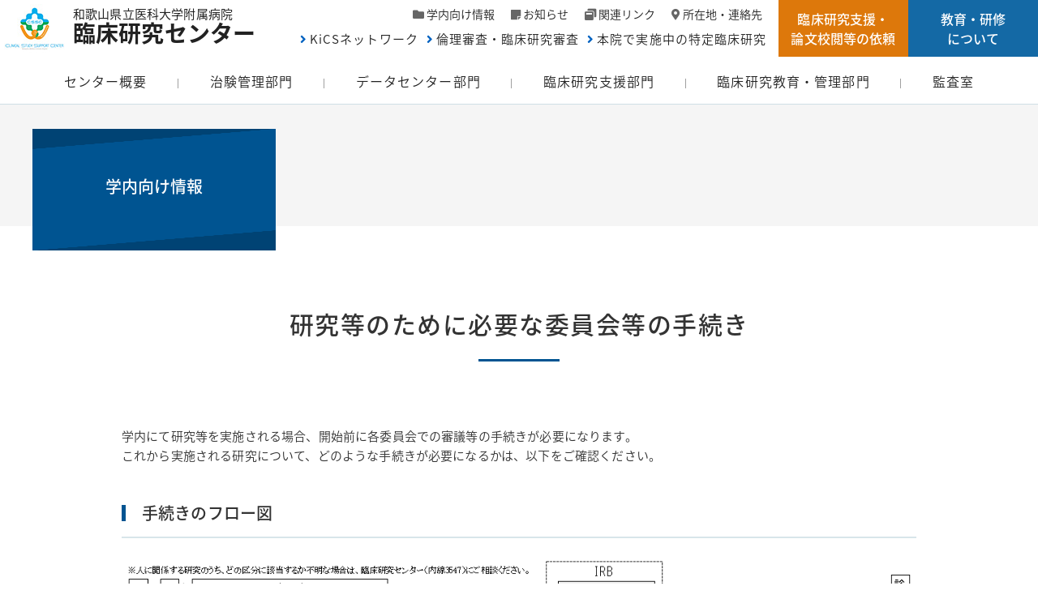

--- FILE ---
content_type: text/html; charset=UTF-8
request_url: https://waidai-csc.jp/gakunai/procedure/
body_size: 9108
content:
<!doctype html>
<html lang="ja">
<head>
<meta charset="utf-8">
<meta http-equiv="x-ua-compatible" content="ie=edge">
<meta name="viewport" content="width=device-width,initial-scale=1.0">
<meta name="format-detection" content="telephone=no">

<link rel="apple-touch-icon" href="https://waidai-csc.jp/lib/image/apple-touch-icon.png">
<link rel="icon" type="image/png" href="https://waidai-csc.jp/lib/image/android-chrome-192x192.png">
<link rel="stylesheet" href="https://use.fontawesome.com/releases/v5.2.0/css/all.css" integrity="sha384-hWVjflwFxL6sNzntih27bfxkr27PmbbK/iSvJ+a4+0owXq79v+lsFkW54bOGbiDQ" crossorigin="anonymous">

		<!-- All in One SEO 4.5.2.1 - aioseo.com -->
		<title>研究等のために必要な委員会等の手続き | 和歌山県立医科大学附属病院 臨床研究センター</title>
		<meta name="description" content="学内にて研究等を実施される場合、開始前に各委員会での審議等の手続きが必要になります。 これから実施される研究に" />
		<meta name="robots" content="max-image-preview:large" />
		<link rel="canonical" href="https://waidai-csc.jp/gakunai/procedure/" />
		<meta name="generator" content="All in One SEO (AIOSEO) 4.5.2.1" />
		<meta property="og:locale" content="ja_JP" />
		<meta property="og:site_name" content="和歌山県立医科大学附属病院 臨床研究センター | 「人を対象とする医学系研究に関する倫理指針」を遵守した質の高い臨床研究、 治験(企業・医師主導)のサポートおよび、臨床研究に関する教育を行います。" />
		<meta property="og:type" content="article" />
		<meta property="og:title" content="研究等のために必要な委員会等の手続き | 和歌山県立医科大学附属病院 臨床研究センター" />
		<meta property="og:description" content="学内にて研究等を実施される場合、開始前に各委員会での審議等の手続きが必要になります。 これから実施される研究に" />
		<meta property="og:url" content="https://waidai-csc.jp/gakunai/procedure/" />
		<meta property="article:published_time" content="2018-08-08T06:21:08+00:00" />
		<meta property="article:modified_time" content="2024-06-11T07:34:54+00:00" />
		<meta name="twitter:card" content="summary" />
		<meta name="twitter:title" content="研究等のために必要な委員会等の手続き | 和歌山県立医科大学附属病院 臨床研究センター" />
		<meta name="twitter:description" content="学内にて研究等を実施される場合、開始前に各委員会での審議等の手続きが必要になります。 これから実施される研究に" />
		<meta name="google" content="nositelinkssearchbox" />
		<script type="application/ld+json" class="aioseo-schema">
			{"@context":"https:\/\/schema.org","@graph":[{"@type":"BreadcrumbList","@id":"https:\/\/waidai-csc.jp\/gakunai\/procedure\/#breadcrumblist","itemListElement":[{"@type":"ListItem","@id":"https:\/\/waidai-csc.jp\/#listItem","position":1,"name":"\u5bb6","item":"https:\/\/waidai-csc.jp\/","nextItem":"https:\/\/waidai-csc.jp\/gakunai\/procedure\/#listItem"},{"@type":"ListItem","@id":"https:\/\/waidai-csc.jp\/gakunai\/procedure\/#listItem","position":2,"name":"\u7814\u7a76\u7b49\u306e\u305f\u3081\u306b\u5fc5\u8981\u306a\u59d4\u54e1\u4f1a\u7b49\u306e\u624b\u7d9a\u304d","previousItem":"https:\/\/waidai-csc.jp\/#listItem"}]},{"@type":"Organization","@id":"https:\/\/waidai-csc.jp\/#organization","name":"\u548c\u6b4c\u5c71\u770c\u7acb\u533b\u79d1\u5927\u5b66\u9644\u5c5e\u75c5\u9662 \u81e8\u5e8a\u7814\u7a76\u30bb\u30f3\u30bf\u30fc","url":"https:\/\/waidai-csc.jp\/"},{"@type":"WebPage","@id":"https:\/\/waidai-csc.jp\/gakunai\/procedure\/#webpage","url":"https:\/\/waidai-csc.jp\/gakunai\/procedure\/","name":"\u7814\u7a76\u7b49\u306e\u305f\u3081\u306b\u5fc5\u8981\u306a\u59d4\u54e1\u4f1a\u7b49\u306e\u624b\u7d9a\u304d | \u548c\u6b4c\u5c71\u770c\u7acb\u533b\u79d1\u5927\u5b66\u9644\u5c5e\u75c5\u9662 \u81e8\u5e8a\u7814\u7a76\u30bb\u30f3\u30bf\u30fc","description":"\u5b66\u5185\u306b\u3066\u7814\u7a76\u7b49\u3092\u5b9f\u65bd\u3055\u308c\u308b\u5834\u5408\u3001\u958b\u59cb\u524d\u306b\u5404\u59d4\u54e1\u4f1a\u3067\u306e\u5be9\u8b70\u7b49\u306e\u624b\u7d9a\u304d\u304c\u5fc5\u8981\u306b\u306a\u308a\u307e\u3059\u3002 \u3053\u308c\u304b\u3089\u5b9f\u65bd\u3055\u308c\u308b\u7814\u7a76\u306b","inLanguage":"ja","isPartOf":{"@id":"https:\/\/waidai-csc.jp\/#website"},"breadcrumb":{"@id":"https:\/\/waidai-csc.jp\/gakunai\/procedure\/#breadcrumblist"},"datePublished":"2018-08-08T06:21:08+09:00","dateModified":"2024-06-11T07:34:54+09:00"},{"@type":"WebSite","@id":"https:\/\/waidai-csc.jp\/#website","url":"https:\/\/waidai-csc.jp\/","name":"\u548c\u6b4c\u5c71\u770c\u7acb\u533b\u79d1\u5927\u5b66\u9644\u5c5e\u75c5\u9662 \u81e8\u5e8a\u7814\u7a76\u30bb\u30f3\u30bf\u30fc","description":"\u300c\u4eba\u3092\u5bfe\u8c61\u3068\u3059\u308b\u533b\u5b66\u7cfb\u7814\u7a76\u306b\u95a2\u3059\u308b\u502b\u7406\u6307\u91dd\u300d\u3092\u9075\u5b88\u3057\u305f\u8cea\u306e\u9ad8\u3044\u81e8\u5e8a\u7814\u7a76\u3001 \u6cbb\u9a13(\u4f01\u696d\u30fb\u533b\u5e2b\u4e3b\u5c0e)\u306e\u30b5\u30dd\u30fc\u30c8\u304a\u3088\u3073\u3001\u81e8\u5e8a\u7814\u7a76\u306b\u95a2\u3059\u308b\u6559\u80b2\u3092\u884c\u3044\u307e\u3059\u3002","inLanguage":"ja","publisher":{"@id":"https:\/\/waidai-csc.jp\/#organization"}}]}
		</script>
		<!-- All in One SEO -->

<link rel='dns-prefetch' href='//code.jquery.com' />
<link rel='dns-prefetch' href='//fonts.googleapis.com' />
<link rel='stylesheet' id='wp-block-library-css' href='https://waidai-csc.jp/csc_wp/wp-includes/css/dist/block-library/style.min.css?ver=6.4.2' type='text/css' media='all' />
<style id='classic-theme-styles-inline-css' type='text/css'>
/*! This file is auto-generated */
.wp-block-button__link{color:#fff;background-color:#32373c;border-radius:9999px;box-shadow:none;text-decoration:none;padding:calc(.667em + 2px) calc(1.333em + 2px);font-size:1.125em}.wp-block-file__button{background:#32373c;color:#fff;text-decoration:none}
</style>
<style id='global-styles-inline-css' type='text/css'>
body{--wp--preset--color--black: #000000;--wp--preset--color--cyan-bluish-gray: #abb8c3;--wp--preset--color--white: #ffffff;--wp--preset--color--pale-pink: #f78da7;--wp--preset--color--vivid-red: #cf2e2e;--wp--preset--color--luminous-vivid-orange: #ff6900;--wp--preset--color--luminous-vivid-amber: #fcb900;--wp--preset--color--light-green-cyan: #7bdcb5;--wp--preset--color--vivid-green-cyan: #00d084;--wp--preset--color--pale-cyan-blue: #8ed1fc;--wp--preset--color--vivid-cyan-blue: #0693e3;--wp--preset--color--vivid-purple: #9b51e0;--wp--preset--gradient--vivid-cyan-blue-to-vivid-purple: linear-gradient(135deg,rgba(6,147,227,1) 0%,rgb(155,81,224) 100%);--wp--preset--gradient--light-green-cyan-to-vivid-green-cyan: linear-gradient(135deg,rgb(122,220,180) 0%,rgb(0,208,130) 100%);--wp--preset--gradient--luminous-vivid-amber-to-luminous-vivid-orange: linear-gradient(135deg,rgba(252,185,0,1) 0%,rgba(255,105,0,1) 100%);--wp--preset--gradient--luminous-vivid-orange-to-vivid-red: linear-gradient(135deg,rgba(255,105,0,1) 0%,rgb(207,46,46) 100%);--wp--preset--gradient--very-light-gray-to-cyan-bluish-gray: linear-gradient(135deg,rgb(238,238,238) 0%,rgb(169,184,195) 100%);--wp--preset--gradient--cool-to-warm-spectrum: linear-gradient(135deg,rgb(74,234,220) 0%,rgb(151,120,209) 20%,rgb(207,42,186) 40%,rgb(238,44,130) 60%,rgb(251,105,98) 80%,rgb(254,248,76) 100%);--wp--preset--gradient--blush-light-purple: linear-gradient(135deg,rgb(255,206,236) 0%,rgb(152,150,240) 100%);--wp--preset--gradient--blush-bordeaux: linear-gradient(135deg,rgb(254,205,165) 0%,rgb(254,45,45) 50%,rgb(107,0,62) 100%);--wp--preset--gradient--luminous-dusk: linear-gradient(135deg,rgb(255,203,112) 0%,rgb(199,81,192) 50%,rgb(65,88,208) 100%);--wp--preset--gradient--pale-ocean: linear-gradient(135deg,rgb(255,245,203) 0%,rgb(182,227,212) 50%,rgb(51,167,181) 100%);--wp--preset--gradient--electric-grass: linear-gradient(135deg,rgb(202,248,128) 0%,rgb(113,206,126) 100%);--wp--preset--gradient--midnight: linear-gradient(135deg,rgb(2,3,129) 0%,rgb(40,116,252) 100%);--wp--preset--font-size--small: 13px;--wp--preset--font-size--medium: 20px;--wp--preset--font-size--large: 36px;--wp--preset--font-size--x-large: 42px;--wp--preset--spacing--20: 0.44rem;--wp--preset--spacing--30: 0.67rem;--wp--preset--spacing--40: 1rem;--wp--preset--spacing--50: 1.5rem;--wp--preset--spacing--60: 2.25rem;--wp--preset--spacing--70: 3.38rem;--wp--preset--spacing--80: 5.06rem;--wp--preset--shadow--natural: 6px 6px 9px rgba(0, 0, 0, 0.2);--wp--preset--shadow--deep: 12px 12px 50px rgba(0, 0, 0, 0.4);--wp--preset--shadow--sharp: 6px 6px 0px rgba(0, 0, 0, 0.2);--wp--preset--shadow--outlined: 6px 6px 0px -3px rgba(255, 255, 255, 1), 6px 6px rgba(0, 0, 0, 1);--wp--preset--shadow--crisp: 6px 6px 0px rgba(0, 0, 0, 1);}:where(.is-layout-flex){gap: 0.5em;}:where(.is-layout-grid){gap: 0.5em;}body .is-layout-flow > .alignleft{float: left;margin-inline-start: 0;margin-inline-end: 2em;}body .is-layout-flow > .alignright{float: right;margin-inline-start: 2em;margin-inline-end: 0;}body .is-layout-flow > .aligncenter{margin-left: auto !important;margin-right: auto !important;}body .is-layout-constrained > .alignleft{float: left;margin-inline-start: 0;margin-inline-end: 2em;}body .is-layout-constrained > .alignright{float: right;margin-inline-start: 2em;margin-inline-end: 0;}body .is-layout-constrained > .aligncenter{margin-left: auto !important;margin-right: auto !important;}body .is-layout-constrained > :where(:not(.alignleft):not(.alignright):not(.alignfull)){max-width: var(--wp--style--global--content-size);margin-left: auto !important;margin-right: auto !important;}body .is-layout-constrained > .alignwide{max-width: var(--wp--style--global--wide-size);}body .is-layout-flex{display: flex;}body .is-layout-flex{flex-wrap: wrap;align-items: center;}body .is-layout-flex > *{margin: 0;}body .is-layout-grid{display: grid;}body .is-layout-grid > *{margin: 0;}:where(.wp-block-columns.is-layout-flex){gap: 2em;}:where(.wp-block-columns.is-layout-grid){gap: 2em;}:where(.wp-block-post-template.is-layout-flex){gap: 1.25em;}:where(.wp-block-post-template.is-layout-grid){gap: 1.25em;}.has-black-color{color: var(--wp--preset--color--black) !important;}.has-cyan-bluish-gray-color{color: var(--wp--preset--color--cyan-bluish-gray) !important;}.has-white-color{color: var(--wp--preset--color--white) !important;}.has-pale-pink-color{color: var(--wp--preset--color--pale-pink) !important;}.has-vivid-red-color{color: var(--wp--preset--color--vivid-red) !important;}.has-luminous-vivid-orange-color{color: var(--wp--preset--color--luminous-vivid-orange) !important;}.has-luminous-vivid-amber-color{color: var(--wp--preset--color--luminous-vivid-amber) !important;}.has-light-green-cyan-color{color: var(--wp--preset--color--light-green-cyan) !important;}.has-vivid-green-cyan-color{color: var(--wp--preset--color--vivid-green-cyan) !important;}.has-pale-cyan-blue-color{color: var(--wp--preset--color--pale-cyan-blue) !important;}.has-vivid-cyan-blue-color{color: var(--wp--preset--color--vivid-cyan-blue) !important;}.has-vivid-purple-color{color: var(--wp--preset--color--vivid-purple) !important;}.has-black-background-color{background-color: var(--wp--preset--color--black) !important;}.has-cyan-bluish-gray-background-color{background-color: var(--wp--preset--color--cyan-bluish-gray) !important;}.has-white-background-color{background-color: var(--wp--preset--color--white) !important;}.has-pale-pink-background-color{background-color: var(--wp--preset--color--pale-pink) !important;}.has-vivid-red-background-color{background-color: var(--wp--preset--color--vivid-red) !important;}.has-luminous-vivid-orange-background-color{background-color: var(--wp--preset--color--luminous-vivid-orange) !important;}.has-luminous-vivid-amber-background-color{background-color: var(--wp--preset--color--luminous-vivid-amber) !important;}.has-light-green-cyan-background-color{background-color: var(--wp--preset--color--light-green-cyan) !important;}.has-vivid-green-cyan-background-color{background-color: var(--wp--preset--color--vivid-green-cyan) !important;}.has-pale-cyan-blue-background-color{background-color: var(--wp--preset--color--pale-cyan-blue) !important;}.has-vivid-cyan-blue-background-color{background-color: var(--wp--preset--color--vivid-cyan-blue) !important;}.has-vivid-purple-background-color{background-color: var(--wp--preset--color--vivid-purple) !important;}.has-black-border-color{border-color: var(--wp--preset--color--black) !important;}.has-cyan-bluish-gray-border-color{border-color: var(--wp--preset--color--cyan-bluish-gray) !important;}.has-white-border-color{border-color: var(--wp--preset--color--white) !important;}.has-pale-pink-border-color{border-color: var(--wp--preset--color--pale-pink) !important;}.has-vivid-red-border-color{border-color: var(--wp--preset--color--vivid-red) !important;}.has-luminous-vivid-orange-border-color{border-color: var(--wp--preset--color--luminous-vivid-orange) !important;}.has-luminous-vivid-amber-border-color{border-color: var(--wp--preset--color--luminous-vivid-amber) !important;}.has-light-green-cyan-border-color{border-color: var(--wp--preset--color--light-green-cyan) !important;}.has-vivid-green-cyan-border-color{border-color: var(--wp--preset--color--vivid-green-cyan) !important;}.has-pale-cyan-blue-border-color{border-color: var(--wp--preset--color--pale-cyan-blue) !important;}.has-vivid-cyan-blue-border-color{border-color: var(--wp--preset--color--vivid-cyan-blue) !important;}.has-vivid-purple-border-color{border-color: var(--wp--preset--color--vivid-purple) !important;}.has-vivid-cyan-blue-to-vivid-purple-gradient-background{background: var(--wp--preset--gradient--vivid-cyan-blue-to-vivid-purple) !important;}.has-light-green-cyan-to-vivid-green-cyan-gradient-background{background: var(--wp--preset--gradient--light-green-cyan-to-vivid-green-cyan) !important;}.has-luminous-vivid-amber-to-luminous-vivid-orange-gradient-background{background: var(--wp--preset--gradient--luminous-vivid-amber-to-luminous-vivid-orange) !important;}.has-luminous-vivid-orange-to-vivid-red-gradient-background{background: var(--wp--preset--gradient--luminous-vivid-orange-to-vivid-red) !important;}.has-very-light-gray-to-cyan-bluish-gray-gradient-background{background: var(--wp--preset--gradient--very-light-gray-to-cyan-bluish-gray) !important;}.has-cool-to-warm-spectrum-gradient-background{background: var(--wp--preset--gradient--cool-to-warm-spectrum) !important;}.has-blush-light-purple-gradient-background{background: var(--wp--preset--gradient--blush-light-purple) !important;}.has-blush-bordeaux-gradient-background{background: var(--wp--preset--gradient--blush-bordeaux) !important;}.has-luminous-dusk-gradient-background{background: var(--wp--preset--gradient--luminous-dusk) !important;}.has-pale-ocean-gradient-background{background: var(--wp--preset--gradient--pale-ocean) !important;}.has-electric-grass-gradient-background{background: var(--wp--preset--gradient--electric-grass) !important;}.has-midnight-gradient-background{background: var(--wp--preset--gradient--midnight) !important;}.has-small-font-size{font-size: var(--wp--preset--font-size--small) !important;}.has-medium-font-size{font-size: var(--wp--preset--font-size--medium) !important;}.has-large-font-size{font-size: var(--wp--preset--font-size--large) !important;}.has-x-large-font-size{font-size: var(--wp--preset--font-size--x-large) !important;}
.wp-block-navigation a:where(:not(.wp-element-button)){color: inherit;}
:where(.wp-block-post-template.is-layout-flex){gap: 1.25em;}:where(.wp-block-post-template.is-layout-grid){gap: 1.25em;}
:where(.wp-block-columns.is-layout-flex){gap: 2em;}:where(.wp-block-columns.is-layout-grid){gap: 2em;}
.wp-block-pullquote{font-size: 1.5em;line-height: 1.6;}
</style>
<link rel='stylesheet' id='notosansjapanese-css' href='https://fonts.googleapis.com/earlyaccess/notosansjapanese.css?ver=6.4.2' type='text/css' media='all' />
<link rel='stylesheet' id='foundation-css' href='https://waidai-csc.jp/lib/css/foundation.css?ver=6.4.2' type='text/css' media='all' />
<link rel='stylesheet' id='drawer-css' href='https://waidai-csc.jp/lib/css/drawer.css?ver=var2021-01' type='text/css' media='all' />
<link rel='stylesheet' id='base-css' href='https://waidai-csc.jp/lib/css/base.css?ver=var2021-01' type='text/css' media='all' />
<link rel='stylesheet' id='page-css' href='https://waidai-csc.jp/lib/css/page.css?ver=6.4.2' type='text/css' media='all' />
<link rel="https://api.w.org/" href="https://waidai-csc.jp/wp-json/" /><link rel="alternate" type="application/json+oembed" href="https://waidai-csc.jp/wp-json/oembed/1.0/embed?url=https%3A%2F%2Fwaidai-csc.jp%2Fgakunai%2Fprocedure%2F" />
<link rel="alternate" type="text/xml+oembed" href="https://waidai-csc.jp/wp-json/oembed/1.0/embed?url=https%3A%2F%2Fwaidai-csc.jp%2Fgakunai%2Fprocedure%2F&#038;format=xml" />
</head>
<body id="id_gakunai" class="gakunai-template-default page page-id-94">
<div id="overlay"></div>
<div id="wrap">
<header id="header" class="clearfix">
  	<div class="header-sub clearfix">
			<div class="header-logo">
  			<h1><a href="https://waidai-csc.jp">和歌山県立医科大学附属病院<span>臨床研究センター</span></a></h1>
			</div>
			<!--/.header-logo-->
  		<div class="header-subnav">
    		<div class="header-subnav-wrap">
      		<div class="header-subnav-lists">
		  			<ul class="no-bullet">
    					<li class="campus"><a href="https://waidai-csc.jp/gakunai/">学内向け情報</a></li>
    					<li class="info"><a href="https://waidai-csc.jp/information/">お知らせ</a></li>
    					<li class="link"><a href="https://waidai-csc.jp/link/">関連リンク</a></li>
    					<li class="map"><a href="https://waidai-csc.jp/about/#archive-contact">所在地・連絡先</a></li>
    				</ul>
          	<ul class="no-bullet subnav-typ2">
    					<li><a href="https://waidai-csc.jp/kics/">KiCSネットワーク</a></li>
    					<li><a href="https://waidai-csc.jp/review/">倫理審査・臨床研究審査</a></li>
    					<li><a href="https://waidai-csc.jp/tokuteirinsho/">本院で実施中の特定臨床研究</a></li>
        		</ul>
        	</div>
        	<div class="header-subnav-request">
        		<a href="https://waidai-csc.jp/request/"><span>臨床研究支援・<br>論文校閲等の依頼</span></a>
        	</div>
        	<div class="header-subnav-educ">
        		<a href="https://waidai-csc.jp/education/%e6%95%99%e8%82%b2%e3%83%bb%e7%a0%94%e4%bf%ae%e3%81%ae%e5%8f%97%e8%ac%9b%e3%81%ab%e3%81%a4%e3%81%84%e3%81%a6/"><span>教育・研修<br>について</span></a>
        	</div>
      	</div>
  		</div>
  		<!--/.header-subnav-->
    </div>
	<div class="header-inner">
	  <nav class="gnav">
  		<ul>
    		<li class="gnav-item">
      		<a href="https://waidai-csc.jp/about/">センター概要</a>
        	<div class="gnav_sub">
        		<div class="gnav_sub_inner">
          		<div class="row grid_collapse">
            		<div class="columns small-3 gnav_sub-cat">
              		<a href="https://waidai-csc.jp/about/"><img src="https://waidai-csc.jp/lib/image/icon-nav-about.png" alt="センター概要">
              		<p>センター概要</p></a>
              	</div>
              	<div class="columns small-9">
		      				<ul class="gnav_sub_items">
    		    				<li><a href="https://waidai-csc.jp/about/message/">センター長挨拶</a></li>
    		    				<li><a href="https://waidai-csc.jp/about/organization/">組織図</a></li>
    		    				<li><a href="https://waidai-csc.jp/about/history/">沿革</a></li>
    		    				<li><a href="https://waidai-csc.jp/about/results/">業務実績</a></li>
    	   					</ul>
          			</div>
          		</div><!--/.row-->
          	</div><!--/.gnav_sub_inner-->
      		</div><!--/.gnav_sub-->
      	</li>
    		<li class="gnav-item">
      		<a href="https://waidai-csc.jp/chikenkanri/">治験管理部門</a>
        	<div class="gnav_sub">
        		<div class="gnav_sub_inner">
          		<div class="row grid_collapse">
            		<div class="columns small-3 gnav_sub-cat">
              		<a href="https://waidai-csc.jp/chikenkanri/"><img src="https://waidai-csc.jp/lib/image/icon-nav-chikenkanri.png" alt="治験管理部門">
              		<p>治験管理部門</p></a>
              	</div>
              	<div class="columns small-9">
		      				<ul class="gnav_sub_items">
    		    				<li><a href="https://waidai-csc.jp/chikenkanri/patient/">患者さんへ</a></li>
    		    				<li><a href="https://waidai-csc.jp/chikenkanri/company/">企業の方へ</a></li>
    		    				<li><a href="https://waidai-csc.jp/chikenkanri/researcher/">研究者の方へ</a></li>
    		    				<li><a href="https://waidai-csc.jp/chikenkanri/committee/">治験審査委員会について</a></li>
    	   					</ul>
          			</div>
          		</div><!--/.row-->
          	</div><!--/.gnav_sub_inner-->
      		</div><!--/.gnav_sub-->
      	</li>
    		<li class="gnav-item">
      		<a href="https://waidai-csc.jp/datacenter/">データセンター部門</a>
        	<div class="gnav_sub">
        		<div class="gnav_sub_inner">
          		<div class="row grid_collapse">
            		<div class="columns small-3 gnav_sub-cat">
              		<a href="https://waidai-csc.jp/datacenter/"><img src="https://waidai-csc.jp/lib/image/icon-nav-datacenter.png" alt="データセンター部門">
              		<p>データセンター部門</p></a>
              	</div>
              	<div class="columns small-9">
		      				<ul class="gnav_sub_items">
    		    				<li><a href="https://waidai-csc.jp/datacenter/datamanagement/">データマネジメントとは</a></li>
    		    				<li><a href="https://waidai-csc.jp/datacenter/about/">支援の概要</a></li>
    		    				<li><a href="https://waidai-csc.jp/request/dc3/">統計解析相談</a></li>
    	   					</ul>
          			</div>
          		</div><!--/.row-->
          	</div><!--/.gnav_sub_inner-->
      		</div><!--/.gnav_sub-->
      	</li>
    		<li class="gnav-item">
      		<a href="https://waidai-csc.jp/support/">臨床研究支援部門</a>
        	<div class="gnav_sub">
        		<div class="gnav_sub_inner">
          		<div class="row grid_collapse">
            		<div class="columns small-3 gnav_sub-cat">
              		<a href="https://waidai-csc.jp/support/"><img src="https://waidai-csc.jp/lib/image/icon-nav-support.png" alt="臨床研究支援部門">
              		<p>臨床研究支援部門</p></a>
              	</div>
              	<div class="columns small-9">
		      				<ul class="gnav_sub_items">
    		    				<li><a href="https://waidai-csc.jp/support/monitoring/">モニタリングとは</a></li>
    		    				<li><a href="https://waidai-csc.jp/support/seminar/">モニタリング担当者の方へ</a></li>
    		    				<li><a href="https://waidai-csc.jp/request/dc1/">ヘルプデスク</a></li>
    		    				<li><a href="https://waidai-csc.jp/request/%e8%87%a8%e5%ba%8a%e7%a0%94%e7%a9%b6%e5%ae%9f%e6%96%bd%e3%81%ab%e4%bf%82%e3%82%8b%e7%9b%b8%e8%ab%87-2/">臨床研究実施に係る相談</a></li>
    		    				<li><a href="https://waidai-csc.jp/request/mgmt1/">モニタリングに係る相談</a></li>
    	   					</ul>
          			</div>
          		</div><!--/.row-->
          	</div><!--/.gnav_sub_inner-->
      		</div><!--/.gnav_sub-->
      	</li>
    		<li class="gnav-item">
      		<a href="https://waidai-csc.jp/education/">臨床研究教育・管理部門</a>
        	<div class="gnav_sub">
        		<div class="gnav_sub_inner">
          		<div class="row grid_collapse">
            		<div class="columns small-3 gnav_sub-cat">
              		<a href="https://waidai-csc.jp/education/"><img src="https://waidai-csc.jp/lib/image/icon-nav-education.png" alt="臨床研究教育・管理部門">
              		<p>臨床研究教育・管理部門</p></a>
              	</div>
              	<div class="columns small-9">
		      				<ul class="gnav_sub_items">
    		    				<li><a href="https://waidai-csc.jp/education/%e6%95%99%e8%82%b2%e3%83%bb%e7%a0%94%e4%bf%ae%e3%81%ae%e5%8f%97%e8%ac%9b%e3%81%ab%e3%81%a4%e3%81%84%e3%81%a6/">教育・研修について</a></li>
    		    				<li><a href="https://waidai-csc.jp/education/jmp-pro-%e3%82%bb%e3%83%9f%e3%83%8a%e3%83%bc/">JMP Pro セミナー</a></li>
    		    				<li><a href="https://waidai-csc.jp/education/archives/">資料室</a></li>
    		    				<li><a href="https://waidai-csc.jp/request/edu1/">英語論文のネイティブチェック</a></li>
    	   					</ul>
          			</div>
          		</div><!--/.row-->
          	</div><!--/.gnav_sub_inner-->
      		</div><!--/.gnav_sub-->
      	</li>
    		<li class="gnav-item">
      		<a href="https://waidai-csc.jp/audit/">監査室</a>
        	<div class="gnav_sub">
        		<div class="gnav_sub_inner">
          		<div class="row grid_collapse">
            		<div class="columns small-3 gnav_sub-cat">
              		<a href="https://waidai-csc.jp/audit/"><img src="https://waidai-csc.jp/lib/image/icon-nav-audit.png" alt="監査室">
              		<p>監査室</p></a>
              	</div>
              	<div class="columns small-9">
		      				<ul class="gnav_sub_items">
    		    				<li><a href="https://waidai-csc.jp/audit/about/">監査とは</a></li>
    		    				<li><a href="https://waidai-csc.jp/audit/consult/">監査に係る相談</a></li>
    	   					</ul>
          			</div>
          		</div><!--/.row-->
          	</div><!--/.gnav_sub_inner-->
      		</div><!--/.gnav_sub-->
      	</li>
	    </ul>
  	</nav>
  	<!--/.gnav-->
	</div>
</header>
<!--#header-->
<header id="header-sp"  class="drawer drawer--top">
	<div class="drawer-navbar" role="banner">
	<div class="drawer-container">
		<div class="drawer-navbar-header">
			<h1 class="header-logo-sp"><a href="https://waidai-csc.jp" title="和歌山県立医科大学付属病院臨床研究センター"><span>和歌山県立医科大学附属病院</span>臨床研究センター</a></h1>
      <button type="button" class="drawer-toggle drawer-hamburger">
    	<span class="sr-only">toggle navigation</span>
      <span class="drawer-hamburger-icon"></span>
    	</button>
    </div>
	</div>
  <nav class="drawer-nav" role="navigation">
		<div class="drawer-menu">
    	<div class="gnav-sp">
		  	<ul class="gnav-sp-items no-bullet">
  	  		<li>
	          <div class="gnav-sp-item">
		    			<a href="https://waidai-csc.jp/about/">センター概要</a>
    	  		</div>
            <ul class="gnav-sp-list no-bullet">
							<li><a href="https://waidai-csc.jp/about/message/">センター長挨拶</a></li>
							<li><a href="https://waidai-csc.jp/about/organization/">組織図</a></li>
							<li><a href="https://waidai-csc.jp/about/history/">沿革</a></li>
							<li><a href="https://waidai-csc.jp/about/results/">業務実績</a></li>
    			</ul>
          </li>
  	  		<li>
	          <div class="gnav-sp-item">
		    			<a href="https://waidai-csc.jp/chikenkanri/">治験管理部門</a>
    	  		</div>
            <ul class="gnav-sp-list no-bullet">
							<li><a href="https://waidai-csc.jp/chikenkanri/patient/">患者さんへ</a></li>
							<li><a href="https://waidai-csc.jp/chikenkanri/company/">企業の方へ</a></li>
							<li><a href="https://waidai-csc.jp/chikenkanri/researcher/">研究者の方へ</a></li>
							<li><a href="https://waidai-csc.jp/chikenkanri/committee/">治験審査委員会について</a></li>
    			</ul>
          </li>
  	  		<li>
	          <div class="gnav-sp-item">
		    			<a href="https://waidai-csc.jp/datacenter/">データセンター部門</a>
    	  		</div>
            <ul class="gnav-sp-list no-bullet">
							<li><a href="https://waidai-csc.jp/datacenter/datamanagement/">データマネジメントとは</a></li>
							<li><a href="https://waidai-csc.jp/datacenter/about/">支援の概要</a></li>
    		    	<li><a href="https://waidai-csc.jp/request/dc3/">統計解析相談</a></li>
    			</ul>
          </li>
  	  		<li>
	          <div class="gnav-sp-item">
		    			<a href="https://waidai-csc.jp/support/">臨床研究支援部門</a>
    	  		</div>
            <ul class="gnav-sp-list no-bullet">
							<li><a href="https://waidai-csc.jp/support/monitoring/">モニタリングとは</a></li>
							<li><a href="https://waidai-csc.jp/support/seminar/">モニタリング担当者の方へ</a></li>
    		    	<li><a href="https://waidai-csc.jp/request/dc1/">ヘルプデスク</a></li>
    		    	<li><a href="https://waidai-csc.jp/request/%e8%87%a8%e5%ba%8a%e7%a0%94%e7%a9%b6%e5%ae%9f%e6%96%bd%e3%81%ab%e4%bf%82%e3%82%8b%e7%9b%b8%e8%ab%87-2/">臨床研究実施に係る相談</a></li>
    		    	<li><a href="https://waidai-csc.jp/request/mgmt1/">モニタリングに係る相談</a></li>
    			</ul>
          </li>
  	  		<li>
	          <div class="gnav-sp-item">
		    			<a href="https://waidai-csc.jp/education/">臨床研究教育・管理部門</a>
    	  		</div>
            <ul class="gnav-sp-list no-bullet">
							<li><a href="https://waidai-csc.jp/education/%e6%95%99%e8%82%b2%e3%83%bb%e7%a0%94%e4%bf%ae%e3%81%ae%e5%8f%97%e8%ac%9b%e3%81%ab%e3%81%a4%e3%81%84%e3%81%a6/">教育・研修について</a></li>
							<li><a href="https://waidai-csc.jp/education/jmp-pro-%e3%82%bb%e3%83%9f%e3%83%8a%e3%83%bc/">JMP Pro セミナー</a></li>
							<li><a href="https://waidai-csc.jp/education/archives/">資料室</a></li>
    		    	<li><a href="https://waidai-csc.jp/request/edu1/">英語論文のネイティブチェック</a></li>
    			</ul>
          </li>
  	  		<li>
	          <div class="gnav-sp-item">
		    			<a href="https://waidai-csc.jp/audit/">監査室</a>
    	  		</div>
            <ul class="gnav-sp-list no-bullet">
							<li><a href="https://waidai-csc.jp/audit/about/">監査とは</a></li>
							<li><a href="https://waidai-csc.jp/audit/consult/">監査に係る相談</a></li>
    			</ul>
          </li>
				</ul>
        <!--/.gnav-sp-items-->
        <div class="gnav-sp-nav">
        	<ul class="no-bullet">
          	<li class="item"><a href="https://waidai-csc.jp/kics/">KiCSネットワーク</a></li>
            <li class="item"><a href="https://waidai-csc.jp/review/">倫理審査・臨床研究審査</a></li>
            <li class="item"><a href="https://waidai-csc.jp/tokuteirinsho/">本院で実施中の特定臨床研究</a></li>
          	<li class="request"><a href="https://waidai-csc.jp/request/">臨床研究支援・論文校閲等の依頼</a></li>
						<li class="educ"><a href="https://waidai-csc.jp/education/%e6%95%99%e8%82%b2%e3%83%bb%e7%a0%94%e4%bf%ae%e3%81%ae%e5%8f%97%e8%ac%9b%e3%81%ab%e3%81%a4%e3%81%84%e3%81%a6/">教育・研修について</a></li>
            <li class="campus"><a href="https://waidai-csc.jp/gakunai/">学内向け情報</a></li>
          </ul>
        </div>
        <!--/.gnav-sp-nav-->
        <div class="gnav-sp-utils">
        	<ul class="gnav-sp-utils_nav">
	        	<li class="info"><a href="https://waidai-csc.jp/information/">お知らせ</a></li>
  	      	<li class="link"><a href="https://waidai-csc.jp/link/">関連リンク</a></li>
  	      	<li class="map"><a href="https://waidai-csc.jp/about/#archive-contact">所在地・連絡先</a></li>
          </ul>
        </div>
        <!--/.gnav-sp-utils-->
    	</div>
      <!--/.gnav-sp-->
		</div>
    <!--/.drawer-menu-->
	</nav>
  </div>  	
</header>
<!--/#header-drawer-->
<div id="header-page">
	<div class="cmn-inner-w">
  	<div class="header-page-label">
    	<p>学内向け情報</p>
      <a href="https://waidai-csc.jp/gakunai/"><span>学内向け情報</span></a>
    </div>
    <!--/header-page-label-->
  </div>
</div>
<!--/#header-page--><div id="gakunai" class="contents-wrap">
	<main class="main-w cmn-inner-m">
		<h1>研究等のために必要な委員会等の手続き</h1>
<section>
<p>学内にて研究等を実施される場合、開始前に各委員会での審議等の手続きが必要になります。<br />
これから実施される研究について、どのような手続きが必要になるかは、以下をご確認ください。</p>
<section>
<h2>手続きのフロー図</h2>
<p><img fetchpriority="high" decoding="async" src="https://waidai-csc.jp/updata/2024/06/flow_240607-3.png" alt="研究のために必要な手続きをフローに定めた図" width="1131" height="827" class="alignnone wp-image-4416 size-full" srcset="https://waidai-csc.jp/updata/2024/06/flow_240607-3.png 1131w, https://waidai-csc.jp/updata/2024/06/flow_240607-3-768x562.png 768w" sizes="(max-width: 1131px) 100vw, 1131px" /></p>
</section>
<p><span style="color: #3366ff;">　● </span><a href="https://waidai-csc.jp/updata/2024/06/research_flow_240607.pdf">フロー図（上記画像のPDF版）</a><br />
　<span style="color: #3366ff;">● </span><a href="https://waidai-csc.jp/updata/2024/06/research_committee_240611.pdf">委員会の詳細情報一覧（別紙１）</a><br />
　　※各種手続きの窓口一覧（別紙２）については、<a href="http://www1.wakayama-med.ac.jp/index_kenkyushien.html#a05">学内ページ</a>にてご確認ください。<br />
<br />
</p>
<h2>委員会の手続き情報のページへのリンク</h2>
<h3>臨床倫理委員会</h3>
<ul>
	<li style="list-style-type: none;">
<ul style="list-style-type: disc;">
	<li><a href="http://www1.wakayama-med.ac.jp/index_youshiki.html">申請資料（学内限定）</a><br />
※『委員会関係』の中に掲載しています。</li>
</ul>
</li>
</ul>
<h3>倫理審査委員会</h3>
<ul>
	<li style="list-style-type: none;">
<ul style="list-style-type: disc;">
	<li><a href="https://waidai-csc.jp/review/rinri/">委員会ページ</a></li>
	<li><a href="https://nx.ct-portal.com/users/login">倫理審査電子申請システム　ログイン</a></li>
	<li><a href="https://www.wakayama-med.ac.jp/info/rinshoukenkyu/index.html">臨床研究に関するお知らせ（オプトアウト文書掲載ページ）</a></li>
</ul>
</li>
</ul>
<h3>臨床研究審査委員会</h3>
<ul>
	<li style="list-style-type: none;">
<ul style="list-style-type: disc;">
	<li><a href="https://waidai-csc.jp/review/rinsyo/">委員会ページ</a></li>
	<li>（委員会承認後）<a href="http://www1.wakayama-med.ac.jp/index_kenkyushien.html#a14">管理者許可取得のための報告（学内限定）</a></li>
	<li><a href="https://waidai-csc.jp/tokuteirinsho/">本院で実施中の特定臨床研究</a></li>
</ul>
</li>
</ul>
<h3>治験審査委員会</h3>
<ul>
	<li style="list-style-type: none;">
<ul style="list-style-type: disc;">
	<li><a href="https://waidai-csc.jp/chikenkanri/committee/">委員会ページ</a></li>
	<li>（企業向け）<a href="https://waidai-csc.jp/chikenkanri/company/">治験関連の手続き</a></li>
	<li>（患者さん向け）<a href="https://waidai-csc.jp/chikenkanri/patient/chiken_list/">実施中の治験</a></li>
</ul>
</li>
</ul>
<h3>利益相反マネジメント委員会</h3>
<ul>
	<li style="list-style-type: none;">
<ul style="list-style-type: disc;">
	<li><a href="http://www1.wakayama-med.ac.jp/index_kenkyushien.html#a09">手続き情報（学内限定）</a></li>
	<li>（一般向け）<a href="https://www.wakayama-med.ac.jp/kenkyu-sankangaku/sankangaku/coi/index.html">体制・取組状況等</a></li>
</ul>
</li>
</ul>
<h3>受託研究審査委員会</h3>
<ul>
	<li style="list-style-type: none;">
<ul style="list-style-type: disc;">
	<li>（一般向け）<a href="https://www.wakayama-med.ac.jp/kenkyu-sankangaku/sankangaku/jutaku.html">受託研究について</a></li>
	<li>（一般向け）<a href="https://www.wakayama-med.ac.jp/kenkyu-sankangaku/sankangaku/kyoudou.html">共同研究について</a></li>
</ul>
</li>
</ul>
<h3>遺伝子組換え実験安全委員会</h3>
<ul>
	<li style="list-style-type: none;">
<ul style="list-style-type: disc;">
	<li><a href="http://www1.wakayama-med.ac.jp/kenkyushien/16_kumikae/kumikae.html">委員会ページ（学内限定）</a></li>
	<li><a href="http://www1.wakayama-med.ac.jp/kenkyushien/16_biseibutsu/biseibutsu.html">研究用微生物の安全保管について（学内限定）</a></li>
</ul>
</li>
</ul>
<h3>動物実験委員会<span style="font-size: 10pt;">（紀三井寺部会、伏虎部会）</span></h3>
<ul>
	<li style="list-style-type: none;">
<ul style="list-style-type: disc;">
	<li><a href="http://www1.wakayama-med.ac.jp/kenkyushien/16_doubutsu/index.html">委員会ページ（学内限定）</a></li>
</ul>
</li>
</ul>
</section>
<p>&nbsp;</p>
<h2>どの委員会に諮るべきか分からない場合は・・・</h2>
<p>　人対象研究について、どの委員会に諮るべきか分からない場合は、<a href="https://waidai-csc.jp/request/dc1/">臨床研究センターヘルプデスク（臨床研究支援部門に設置）</a>にご相談ください。</p>	</main>
</div>
<div id="breadcrumb">
	<div class="cmn-inner-w">
  	<ol class="breadcrumb-list no-bullet" typeof="BreadcrumbList" vocab="https://schema.org/">
    	<li property="itemListElement" typeof="ListItem"><a href="https://waidai-csc.jp" property="item" typeof="WebPage"><span property="name">ホーム</span></a><meta property="position" content="1"></li>
			<li property="itemListElement" typeof="ListItem"><a href="https://waidai-csc.jp/gakunai/" property="item" typeof="WebPage"><span property="name">学内向け情報</span></a><meta property="position" content="2">
			<li property="itemListElement" typeof="ListItem"><span property="name">研究等のために必要な委員会等の手続き</span></li>
    </ol>
  </div>
</div>
<!--/#breadcrumb-->
</div>
<!--/#wrap-->
<footer id="footer">
	<div class="footer-main">
  	<div class="footer-logo">
			<img src="https://waidai-csc.jp/lib/image/logo-waidai002.jpg" alt="ロゴ">
    	<p>和歌山県立医科大学附属病院<span>臨床研究センター</span></p>
    	<a href="https://waidai-csc.jp"><span>トップページ</span></a>
    </div>
    <!--/.footer-logo-->
    <p class="footer-addr">〒641-8510　和歌山県和歌山市紀三井寺811-1</p>
    <!--/.footer-addr-->
  </div>
  <!--/.footer-main-->
  <div class="copyright">
  	<p>&copy;2025 WAKAYAMA MEDICAL UNIVERSITY HOSPITAL</p>
  </div>
</footer>
<!--/20231215-->
</div>
<!--/#overlay-reserve-->
<div class="link-page-top">
	<a href="#wrap"><span>このページのトップへ</span></a>
</div>
</body>
<script type="text/javascript" src="https://code.jquery.com/jquery-3.3.1.min.js?ver=3.3.1" id="jquery-js"></script>
<script type="text/javascript" src="https://waidai-csc.jp/lib/js/iscroll.js?ver=6.4.2" id="js_iscroll-js"></script>
<script type="text/javascript" src="https://waidai-csc.jp/lib/js/drawer.js?ver=6.4.2" id="js_drawer-js"></script>
<script type="text/javascript" src="https://waidai-csc.jp/lib/js/base.js?ver=ver202006-02" id="js_common-js"></script>
<script type="text/javascript" src="https://waidai-csc.jp/lib/js/stickyfill.js?ver=6.4.2" id="js_stickyfill-js"></script>
</html>

--- FILE ---
content_type: text/css
request_url: https://waidai-csc.jp/lib/css/base.css?ver=var2021-01
body_size: 9661
content:
@charset "utf-8";
/**

共通CSS

theme color 
sub color 
color #222
title color 
link color 

masking layer color

transition:.3s;

**/

/* ==========================================================================
   Base
========================================================================== */

body {
	font-family: "Noto Sans Japanese", "ヒラギノ角ゴ Pro W3","Hiragino Kaku Gothic Pro","メイリオ","Meiryo","Osaka","ＭＳ Ｐゴシック", "MS P Gothic",Verdana,Arial, Helvetica, sans-serif;
	color: #333;
	font-weight: 300;
	line-height: 1.6;
	letter-spacing: 0.01em;
	word-wrap: break-word;
	word-break: break-all;
	
	/*display: none;*/
	/*opacity: 0;*/
}
#wrap {
	font-size: 0.9375rem;
}
#footer {
	font-size: 0.9375rem;
}

table {
	font-size: 0.9375rem;
}

/* ==========================================================================
   Layout
========================================================================== */

/* Sticky footer styles */
#wrap {
  min-height: calc(100vh - 620px);
	box-sizing: border-box;
}
#footer {
  /*height: 500px;*/
	height: 620px;
}
/**/

#header {
	position: relative;
	margin: 0 auto;
	width: 100%;
	/*height: 120px;*/
	background: #fff;
	border-bottom: 1px solid #cfdfe5;
	box-sizing: border-box;
	z-index: 100;
}

#overlay {
	position: absolute;
	top: 0;
	left: 0;
	width: 100vw;
	height: 100vh;
	background: rgba(0,84,145,0.65);
	z-index: 90;
	display: none;
}

@media screen and (max-width: 1200px) {

/*#header {
	padding-left: 15px;
	padding-right: 15px;
}*/
	
}

@media screen and (max-width: 1023px) {

#wrap {
	border-top: none;
	min-height: inherit;
}

}

/* セクション部分
========================================================================== */

.cmn-inner-w {
	position: relative;
	width: 100%;
	max-width: 1200px;
	margin: 0 auto;
	box-sizing: border-box;
}
.cmn-inner-m {
	position: relative;
	width: 100%;
	max-width: 980px;
	margin: 0 auto;
	box-sizing: border-box;
}

@media screen and (max-width: 1200px) {

.cmn-inner-w {
	padding-left: 15px;
	padding-right: 15px;
}

}

@media screen and (max-width: 980px) {

.cmn-inner-m {
	padding-left: 15px;
	padding-right: 15px;
}

}

/* ヘッダー
========================================================================== */
.header-inner  {
	position: relative;
	width: 100%;
	max-width: 1200px;
	margin: auto;
}

.header-sub {
	display: flex;
	justify-content: space-between;
	width: 100%;
}
/*.header-logo {*/
	/*float: left;*/
	/*width: 320px;
	margin-top: 5px;
}*/
.header-logo {
	width: 330px;
	margin-top: 5px;
	margin-left: 5px;
}
/*.header-logo > h1 {
	margin: 0;
	padding-left: 70px;
	min-height: 60px;
	font-size: 0.9375rem;
	line-height: 1.65em;
	background: url(../image/logo-waidai001.png) left center no-repeat;
	background-size: contain;
}*/
.header-logo > h1 {
	margin: 0;
	padding-left: 85px;
	min-height: 60px;
	font-size: 0.9375rem;
	line-height: 1.65em;
	background: url(../image/logo-waidai001.jpg) left center no-repeat;
	background-size: contain;
}
.header-logo > h1 span {
	display: block;
	font-size: 1.75rem;
	font-weight: 600;
}
.header-logo > h1 > a {
	color: #222222;
}

.header-subnav {
	/*float: right;*/
	flex: 1;
}

.header-subnav-wrap {
  display: -webkit-box;
  display: -ms-flexbox;
  display: flex;
  -webkit-box-orient: horizontal;
  -webkit-box-direction: normal;
  -ms-flex-direction: row;
  flex-direction: row;
}
.header-subnav-lists {
	text-align: right;
	flex: 1;
}
/*.header-subnav-request {
	width: 200px;
	text-align: center;
}*/
.header-subnav-request {
	width: 160px;
	text-align: center;
}
.header-subnav-request > a {
	display: block;
	width: 100%;
	color: #fff;
	font-size: 1rem;
	font-weight: 500;
	line-height: 70px;
	background: rgba(221,120,11,1);
  -webkit-transition: 0.3s ease-in-out;
  transition: 0.3s ease-in-out;
}
.header-subnav-request > a:hover {
	background: rgba(221,120,11,0.75);
}
.header-subnav-request > a > span {
	display: inline-block;
	margin-top: -5px;
	vertical-align: middle;
	line-height: normal;
}

.header-subnav-educ {
	width: 160px;
	text-align: center;
}
.header-subnav-educ > a {
	display: block;
	width: 100%;
	color: #fff;
	font-size: 1rem;
	font-weight: 500;
	line-height: 70px;
	/*background: #1469a5;*/
	background: rgba(20,105,165,1);
  -webkit-transition: 0.3s ease-in-out;
  transition: 0.3s ease-in-out;
}
.header-subnav-educ > a:hover {
	background: rgba(20,105,165,0.75);
}
.header-subnav-educ > a > span {
	display: inline-block;
	margin-top: -5px;
	vertical-align: middle;
	line-height: normal;
}

@media screen and (max-width: 1200px) {
	.header-subnav-request > a,
	.header-subnav-educ > a {
		font-size: 0.8125rem;
		line-height: 70px;
	}
	.header-subnav-request {
		width: 130px;
	}
	.header-subnav-educ {
		width: 100px;
	}
}

.header-subnav-lists > ul {
	margin-bottom: 0;
	margin-right: 10px;
	font-size: 0.875rem;
	letter-spacing: -.4em;
	line-height: 34px;
}
.header-subnav-lists > ul > li {
	display: inline-block;
	padding: 0 10px;
	letter-spacing: normal;
	line-height: 34px;
}
.header-subnav-lists > ul > li > a {
	color: #222;
	text-decoration: none;
  -webkit-transition: 0.3s ease-in-out;
  -moz-transition: 0.3s ease-in-out;
  -o-transition: 0.3s ease-in-out;
  transition: 0.3s ease-in-out;
}
.header-subnav-lists > ul > li > a:hover {
	text-decoration: underline;
}
.header-subnav-lists > ul > li.campus::before {
	font-family: "Font Awesome 5 Free";
	content: "\f07b";
	padding-right: 3px;
	color: #666;
	font-weight: 900;	
}
.header-subnav-lists > ul > li.info::before {
	font-family: "Font Awesome 5 Free";
	content: "\f249";
	padding-right: 3px;
	color: #666;
	font-weight: 900;	
}
.header-subnav-lists > ul > li.link::before {
	font-family: "Font Awesome 5 Free";
	content: "\f2d2";
	padding-right: 3px;
	color: #666;
	font-weight: 900;	
}
.header-subnav-lists > ul > li.map::before {
	font-family: "Font Awesome 5 Free";
	content: "\f3c5";
	padding-right: 3px;
	color: #666;
	font-weight: 900;	
}
.header-subnav-lists > ul.subnav-typ2 {
	padding: 5px 0 0;
	line-height: 1.1em;
}
.header-subnav-lists > ul.subnav-typ2 > li {
	padding: 0 5px 5px;
	/*font-size: 1rem;*/
	font-size: 0.9375rem;
	line-height: 1.1em;
	letter-spacing: 0.07em;
	white-space: nowrap;
}
.header-subnav-lists > ul.subnav-typ2 > li::before {
	font-family: "Font Awesome 5 Free";
	content: "\f105";
	padding-right: 3px;
	color: #0062c1;
	font-weight: 900;	
}

@media screen and (max-width: 1200px) {
	.header-subnav-lists > ul {
		margin-right: 5px;
	}
}

/*グローバルナビ*/
.gnav {
	margin-top: 8px;
	width: 100%;
}
.gnav > ul {
	margin: 3px 0 0 0;
	padding: 0;
	letter-spacing: -.4em;
　display: -webkit-flex; /* Safari */
  display: flex;
}
.gnav > ul > li {
	display: block;
	flex-grow: 1;
	text-align: center;
	font-size: 1rem;
	letter-spacing: normal;
	box-sizing: border-box;
}
.gnav > ul > li > a {
	position: relative;
	display: inline-block;
	width: 100%;
	padding: 10px 0 15px;
	color: #222;
	letter-spacing: 0.07em;
  -webkit-transition: 0.3s ease-in-out;
  transition: 0.3s ease-in-out;
}
.gnav > ul > li:hover > a::before,
.gnav > ul > li.current > a::before {
	opacity: 1;
}
.gnav > ul > li > a::before {
	position: absolute;
	content: '';
	opacity: 0;
	bottom: 0;
	left: 0;
	right: 0;
	width: 70%;
	height: 2px;
	margin: auto;
	background: #005491;
  -webkit-transition: 0.3s ease-in-out;
  transition: 0.3s ease-in-out;
}
.gnav > ul > li > a::after {
	position: absolute;
	content: '';
	top: 0;
	bottom: 0;
	right: 0;
	width: 1px;
	height: 25%;
	margin: auto;
	background: #a0a0a0;
}
.gnav > ul > li:last-child a::after {
	display: none;
}

.gnav_sub {
	position: absolute;
	width: 100vw!important;
  left: 50%;
  right: 50%;
  margin-left: -50vw;
  margin-right: -50vw;
	background: rgba(255,255,255,1);
	box-sizing: border-box;
	display: none;
	z-index: 5;
	border-top: 1px solid #cfdfe5;
}
.gnav_sub_inner {
	/*max-width: 980px;*/
	max-width: 1200px;
	margin: 0 auto;
	padding-top: 30px;
	padding-bottom: 45px;
}
ul.gnav_sub_items {
  display: flex;
  flex-wrap: wrap;
	margin: 0;
	padding: 0;
	text-align: left;
	letter-spacing: -.4em;
	overflow: hidden;
}
ul.gnav_sub_items > li {
	/*display: inline-block;*/
	margin: 0 2% 0 0;
  padding: 10px 0 10px 2em;
	font-size: 0.875rem;
	letter-spacing: normal;
	list-style: none;
	/*line-height: 45px;*/
  text-indent: -1.3em;
	width: 31%;
	border-bottom: 1px solid #cfdfe5;
	box-sizing: border-box;
}
ul.gnav_sub_items > li::before {
	font-family: "Font Awesome 5 Free";
	content: "\f054";
	padding-right: 10px;
	color: #005491;
	font-size: 0.75rem;
	font-weight: 900;	
}
ul.gnav_sub_items > li a {
	color: #222;
}
ul.gnav_sub_items > li a:hover {
	color: #005491;
}

.gnav_sub-cat > a {
	color: #222;
	font-weight: 500;
}
.gnav_sub-cat p {
	padding-top: 5px;

}


@media screen and (max-width: 1200px) {

.header-logo {
	left: 0;
}
.gnav > ul > li {
	font-size: 0.9375rem;
}
.gnav > ul > li > a {
	padding: 10px 10px 15px;
}

}

@media screen and (max-width: 1023px) {

#header {
	display: none;
}

}

/* ヘッダー［スマホ］
========================================================================== */
#header-sp {
	display: none;
}

.drawer-navbar .drawer-navbar-header {
	position: fixed;
	top: 0;
	box-sizing: border-box;
}
/*.header-logo-sp {
	position: absolute;
	top: 2px;
	width: 80%;
	height: 35px;
	padding-left: 45px;
	text-align: left;
	background: url(../image/logo-waidai001.png) left center no-repeat;
	background-size: contain;
}*/
.header-logo-sp {
	position: absolute;
	top: 3px;
	width: 80%;
	height: 38px;
	padding-left: 53px;
	text-align: left;
	background: url(../image/logo-waidai001.jpg) left bottom no-repeat;
	background-size: contain;
}
.header-logo-sp a {
	display: block;
	width: 100%;
	height: 100%;
	color: #222;
	font-size: 1.0625rem;
	font-weight: 500;
}
.header-logo-sp span {
	display: block;
	font-size: 0.8125rem;
}


.gnav-sp {
	width: 90%;
	margin: 0 auto;
	padding-top: 10px;
}
.gnav-sp a {
	color: #222;
}


.gnav-sp-items {
	margin-bottom: 0;
	font-size: 0.9375rem;
	font-weight: 400;
	/*border-top: 1px solid #ddd;*/
}
.gnav-sp-items > li {
	border-bottom: 1px solid #ddd;
}
.gnav-sp-items > li > .gnav-sp-item {
	position: relative;
	padding: 12px 40px 12px 15px;
	cursor: pointer;	
}
.gnav-sp-items > li > .gnav-sp-item::after {
	position: absolute;
	display: inline-block;
  font-family: "Font Awesome 5 Free";
	content: "\f067";
	font-weight: 900;
	margin-top: -0.4rem;
	top: 50%;
	right: 15px;
	color: #0062c1;
	font-size: 0.75rem;
	line-height: 1;
}
.gnav-sp-items > li > .gnav-sp-item.cat_on::after {
	position: absolute;
	display: inline-block;
  font-family: "Font Awesome 5 Free";
	content: "\f068";
	font-weight: 900;
	margin-top: -0.4rem;
	top: 50%;
	right: 15px;
	color: #0062c1;
	font-size: 0.75rem;
	line-height: 1;	
}

.gnav-sp-items > li > .gnav-sp-item > a {
	display: inline-block;
	color: #333;
	font-weight: 500;
}
.gnav-sp-items > li > .gnav-sp-item > a:hover {
	color: #0062c1;
}

.gnav-sp-items > li > .gnav-sp-item + ul {
	display: none;
	border-top: 1px solid #ddd;
	background: #f7fafc;
}
.gnav-sp-items > li > .gnav-sp-item.cat_on + ul {
	display: block;
}
.gnav-sp-items > li > ul > li {
	position: relative;
	display: block;
	font-weight: 400;
	border-bottom: 1px dotted #ddd;
}
.gnav-sp-items > li > ul > li:last-child {
	border-bottom: none;
}
.gnav-sp-items > li > ul > li > a {
	position: relative;
	display: block;
	padding: 15px 0 15px 30px;
	color: #222;
}
.gnav-sp-items > li > ul > li > a:hover {
	color: #0062c1;
}
.gnav-sp-items > li > ul > li::after {
	position: absolute;
	display: inline-block;
  font-family: "Font Awesome 5 Free";
  /*chevron-right*/
	content: "\f054";
	font-weight: 900;
	margin-top: -0.4rem;
	top: 50%;
	left: 15px;
	color: #0062c1;
	font-size: 0.75rem;
	line-height: 1;	
}

.gnav-sp-nav {
	margin-top: 25px;
}
.gnav-sp-nav > ul {
	margin-bottom: 0;
}
.gnav-sp-nav > ul > li {
	margin-bottom: 15px;
}
.gnav-sp-nav > ul > li:last-child {
	margin-bottom: 0;
}
.gnav-sp-nav > ul > li.request {
	background: #dd780b;
}
.gnav-sp-nav > ul > li.educ {
	background: #0062c1;
}
.gnav-sp-nav > ul > li.campus {
	/*background: #0062c1;*/
	background: #00838f;
	
}
.gnav-sp-nav > ul > li.item {
	border: 1px solid #0062c1;
}
.gnav-sp-nav > ul > li > a {
	display: block;
	padding: 12px 0;
	text-align: center;
	color: #fff;
	font-size: 0.9375rem;
	font-weight: 500;
}
.gnav-sp-nav > ul > li.item > a {
	color: #0062c1;
}
.gnav-sp-nav > ul > li > a:hover {
	text-decoration: underline;
}

.gnav-sp-utils {
	padding-top: 25px;
}

ul.gnav-sp-utils_nav {
	margin: 0;
	padding: 0;
	letter-spacing: -.4em;
	border: solid #ddd;
	border-width: 1px 0 0 1px;
}
ul.gnav-sp-utils_nav > li {
	display: inline-block;
	width: 33.33%;
	padding: 12px 10px;
	text-align: center;
	letter-spacing: normal;
	list-style: none;
	border: solid #ddd;
	border-width: 0 1px 1px 0;
}
ul.gnav-sp-utils_nav > li > a:hover {
	text-decoration: underline;
}
ul.gnav-sp-utils_nav > li.info::before {
	font-family: "Font Awesome 5 Free";
	content: "\f0a1";
	padding-right: 5px;
	color: #0062c1;
	font-weight: 900;	
}
ul.gnav-sp-utils_nav > li.link::before {
	font-family: "Font Awesome 5 Free";
	content: "\f0c1";
	padding-right: 5px;
	color: #0062c1;
	font-weight: 900;	
}
ul.gnav-sp-utils_nav > li.map::before {
	font-family: "Font Awesome 5 Free";
	content: "\f3c5";
	padding-right: 5px;
	color: #0062c1;
	font-weight: 900;	
}

@media screen and (max-width: 1023px) {

#header-sp {
	display: block;
}

}

@media screen and (max-width: 640px) {

.gnav-sp {
	width: auto;
	padding-left: 15px;
	padding-right: 15px;
}

ul.gnav-sp-utils_nav > li {
	width: 50%;
}
ul.gnav-sp-utils_nav > li.info {
	width: 100%;
}

}




/* フッター
========================================================================== */
/*#footer {
	position: relative;
	border-top: 1px solid #d8e5ea;
	background: url(../image/footer-bg001.jpg) bottom center no-repeat;
}*/
#footer {
	position: relative;
	border-top: 1px solid #d8e5ea;
	background: url(../image/footer-bg001.jpg) bottom center no-repeat;
}
/*.footer-main {
	padding-top: 50px;
	text-align: center;
}*/
.footer-main {
	padding-top: 20px;
	text-align: center;
}
/*.footer-logo {
	display: inline-block;
	margin: 0 auto;
	padding-left: 75px;
	min-height: 60px;
	text-align: left;
	font-size: 0.9375rem;
	line-height: 1.6em;
	background: url(../image/logo-waidai001.png) left center no-repeat;
  background-size: auto auto;
	background-size: contain;
}*/
.footer-logo {
	position: relative;
	display: inline-block;
	margin: 0 auto;
	min-height: 60px;
	text-align: center;
	font-size: 0.9375rem;
	line-height: 1.6em;
  background-size: auto auto;
	background-size: contain;
}
.footer-logo > a {
	position: absolute;
	top: 0;
	left: 0;
	width: 100%;
	height: 100%;
}
.footer-logo > a > span {
	display: none;
}
.footer-logo > img {
	display: block;
	width: 100%;
	margin-bottom: 10px;
	max-width: 250px;
}
.footer-logo > p {
	display: inline-block;
	margin-bottom: 0;
	text-align: left;
}
.footer-logo > p span {
  display: block;
  font-size: 1.75rem;
  font-weight: 600;
}
.footer-addr {
	margin: 0;
	/*padding-top: 15px;*/
	padding-top: 5px;
	color: #666;
	font-size: 0.875rem;
}

.copyright {
	position: absolute;
	bottom: 0;
	width: 100%;
	padding: 3px 0;
	text-align: center;
	color: #fff;
	font-size: 0.75rem;
	background: #09325e;
}
.copyright p {
	margin-bottom: 0;
}

@media screen and (max-width: 1023px) {

#footer {
	position: relative;
	border-top: 1px solid #005491;
	background: url(../image/footer-bg001.jpg) bottom center no-repeat;
	background-size: contain;
}
#footer {
  /*height: 300px;*/
	height: 450px;
}

}

@media screen and (max-width: 640px) {

#footer {
  /*height: 220px;*/
	height: 370px;
}

}


/* コンテンツ
========================================================================== */
.contents-wrap {
	display: flex;
	width: 100%;
	margin-top: 100px;
	margin-bottom: 100px;
	margin-lest: auto;
	margin-right: auto;
	box-sizing: border-box;
}

/* サイドメニュー無
========================================================================== */
.main-w {
}

/* サイドメニュー有
========================================================================== */
.main-s {
	flex: 1;
	order: 1;
	margin-right: 50px;
	box-sizing: border-box;
}

/*サイドメニュー*/
.side {
	width: 250px;
	order: 2;
}
.side-wrap {
	postion: -webkit-sticky;
  position: sticky;
  top: 30px;
}
.side-nav-frame {
	position: relative;
	padding: 40px 10px 10px;
	border: 2px solid #d8e5ea;
}
.side-nav-frame::before {
	position: absolute;
	content: '';
	top: 0;
	left: 0;
	right: 0;
	width: 50px;
	height: 5px;
	margin: auto;
	background: #005491;
	transform: rotate(-45deg);
}
.side-label {
	margin-bottom: 20px;
	text-align: center;
	color: #005491;
	font-size: 1.125rem;
	font-weight: 400;
	letter-spacing: 0.1em;
}

.side-nav-lists {
}
.side-nav-lists.none-label {
	margin-top: 10px;
}
.side-nav-lists > li {
	font-size: 0.875rem;
	border-bottom: 1px solid #ddd;
}

.side-nav-lists > li > a {
	position: relative;
	display: block;
	padding: 10px 20px 15px 10px;
	color: #222;
}
.side-nav-lists > li > a::after,
.side-nav-lists > li > .side-nav-parent + ul > li > a::after {
	position: absolute;
	font-family: "Font Awesome 5 Free";
  /*chevron-right*/
	content: "\f054";
	font-weight: 900;
	top: 0;
	bottom: 0;
	right: 5px;
	height: 1.5em;
	margin: auto;
	color: #005491;
}
.side-nav-lists > li > .side-nav-parent + ul > li > a::after {
	color: #a3c2d9;
}
.side-nav-lists > li > a:hover,
.side-nav-lists > li.current > a,
.side-nav-lists > li > .side-nav-parent + ul > li > a:hover,
.side-nav-lists > li > .side-nav-parent + ul > li.current > a {
	color: #005491;
	background: #f7f7f7;
}

.side-nav-lists > li > .side-nav-parent {
	position: relative;
	margin-bottom: 0;
	padding: 10px 20px 15px 10px;
	cursor: pointer;	
}
.side-nav-lists > li > .side-nav-parent::after {
	position: absolute;
	display: inline-block;
  font-family: "Font Awesome 5 Free";
  /*plus*/
	content: "\f067";
	font-weight: 900;
	margin-top: -0.7rem;
	top: 50%;
	right: 5px;
	color: #005491;
}
.side-nav-lists > li > .side-nav-parent.parent_on {
	color: #005491;
	border-bottom: 1px dashed #ddd;
}
.side-nav-lists > li > .side-nav-parent.parent_on:hover {
	color: #005491;
	background: #f7f7f7;
}
.side-nav-lists > li > .side-nav-parent.parent_on::after {
	position: absolute;
	display: inline-block;
  font-family: "Font Awesome 5 Free";
  /*minus*/
	content: "\f068";
	font-weight: 900;
	margin-top: -0.7rem;
	top: 50%;
	right: 5px;
	color: #005491;
}

.side-nav-parent + ul {
	display: none;
}
.side-nav-parent.parent_on + ul {
	display: block;
}

.side-nav-lists > li > .side-nav-parent + ul > li {
	border-bottom: 1px dashed #ddd;
}
.side-nav-lists > li > .side-nav-parent + ul > li:last-child {
	border-bottom: none;
}

.side-nav-lists > li > .side-nav-parent + ul > li > a {
	position: relative;
	display: block;
	padding: 10px 25px 10px 20px;
	color: #222; 
}
.side-nav-lists > li > .side-nav-parent + ul > li > a::before {
	position: absolute;
  font-family: "Font Awesome 5 Free";
  /*plus*/
	content: "\f142";
	font-weight: 900;
	margin-top: -0.7rem;
	top: 50%;
	left: 5px;
	color: #a3c2d9;
}


@media screen and (max-width: 1023px) {
	
.contents-wrap {
	display: block;
}
.main-s {
	margin-top: 70px;
	margin-right: 0;
}
	
.side {
	margin-top: -65px;
	width: 100%;
}
.side-wrap {
}
.side-nav-frame {
	padding: 10px 10px;
}
.side-label {
	position: relative;
	margin-bottom: 0;
}
.side-label::after {
	position: absolute;
  font-family: "Font Awesome 5 Free";
	content: "\f067";
	font-weight: 900;
	margin-top: -0.4rem;
	top: 50%;
	right: 0;
	color: #0062c1;
	font-size: 0.75rem;
	line-height: 1;	
}
.side-label.cat_on::after {
	position: absolute;
  font-family: "Font Awesome 5 Free";
	content: "\f068";
	font-weight: 900;
	margin-top: -0.4rem;
	top: 50%;
	right: 0;
	color: #0062c1;
	font-size: 0.75rem;
	line-height: 1;	
}
.side-nav-frame::before {
	display: none;
}
.side-nav-lists {
	display: none;
	margin-top: 15px;
}
.side-nav-lists > li > a {
	padding: 10px 20px 10px 10px;
}

}

@media screen and (max-width: 640px) {

.contents-wrap {
	margin-top: 70px;
	margin-bottom: 80px;
}
.side {
	margin-top: -40px;
}
.main-s {
	margin-top: 50px;
}
.side-label {
	font-size: 1rem;
}

}


/* 【ページ用】ページヘッダー
========================================================================== */
#header-page {
	position: relative;
	margin-bottom: 30px;
	padding-top: 30px;
	height: 150px;
	background: #f5f5f5;
}
.header-page-label {
	display: inline-block;
	position: relative;
	padding: 0 50px;
	width: auto;
	min-width: 300px;
	min-height: 150px;
	text-align: center;
	background: #005491;
}
.header-page-label.cat-request {
	background: #dd780b;
}
.header-page-label::before {
	position: absolute;
	content: '';
	top: 0;
	left: 0;
	width: 100%;
	height: 25px;
	background: linear-gradient(to top left, rgba(255,255,255,0) 50%, rgba(0,0,0,0.2) 50.5%) no-repeat top left/100% 100%;
}
.header-page-label::after {
	position: absolute;
	content: '';
	bottom: 0;
	left: 0;
	width: 100%;
	height: 25px;
	background: linear-gradient(to bottom right, rgba(255,255,255,0) 50%, rgba(0,0,0,0.2) 50.5%) no-repeat top left/100% 100%;
}
.header-page-label > h1,
.header-page-label > p {
	margin-bottom: 0;
	padding-top: 55px;
	color: #fff;
	font-size: 1.25rem;
	font-weight: 500;
}
.header-page-mark {
	position: absolute;
	bottom: 60px;
	right: 0;
}
.header-page-mark > img {
	height: 60px;
}
.header-page-label a {
	position: absolute;
	top: 0;
	left: 0;
	width: 100%;
	height: 100%;
	z-index: 7;
}
.header-page-label a > span {
	display: none;
}

@media screen and (max-width: 1200px) {

.header-page-mark {
	right: 15px;
}

}

@media screen and (max-width: 1023px) {

#header-page {
	padding-top: 70px;
	height: 130px
}
.header-page-label {
	padding: 0 50px;
	width: auto;
	min-width: 300px;
	min-height: 80px;
}
.header-page-label > h1,
.header-page-label > p {
	padding-top: 25px;
	font-size: 1.125rem;
}
.header-page-mark {
	bottom: 30px;
}
.header-page-mark > img {
	height: 50px;
}

}

@media screen and (max-width: 480px) {

#header-page {
	padding-top: 60px;
	height: 100px
}
.header-page-label {
	padding: 0 15px;
	min-width: inherit;
	min-height: 60px;
	text-align: left;
}
.header-page-label > h1,
.header-page-label > p {
	padding-top: 20px;
	padding-bottom: 20px;
	font-size: 1rem;
}
.header-page-mark {
	bottom: 0;
}
	
}

/* 【アーカイブ】イントロダクション
========================================================================== */
#archive-intro {
	position: relative;
	padding-top: 90px;
	padding-bottom: 100px;
}
#archive-intro h2 {
	position: relative;
	margin-bottom: 25px;
	padding-top: 0.9375rem;
	padding-bottom: 0.9375rem;
	padding-left: 1.5625rem;
	font-size: 1.25rem;
	font-weight: 500;
	border-bottom: 2px solid #d8e5ea;
}
#archive-intro h2::before {
	position: absolute;
	content: '';
	top: 0;
	bottom: 0;
	left: 0;
	margin: auto;
	width: 5px;
	height: 1.25rem;
	background: #005491;
}
#archive-intro h3 {
	position: relative;
	margin-top: 60px;
	margin-bottom: 25px;
	padding-left: 1.5625rem;
	color: #005491;
	font-size: 1.1875rem;
	font-weight: 500;
}
#archive-intro h3::before {
	position: absolute;
	content: '';
	top: 0;
	bottom: 0;
	left: 0;
	margin: auto;
	width: 1rem;
	height: 2px;
	background: #005491;
}
#archive-intro h2 + h3 {
	margin-top: 0;
}

.archive-intro-msg {
	text-align: center;
	font-size: 1.0625rem;
	font-weight: 400;
}
.archive-intro-inner {
	position: relative;
	margin: 0 30px;
	text-align: center;
	border: 5px solid #f7f7f7;
	/*background: url(../image/bg-grid002.png);*/
}
.archive-intro-inner::before {
	position: absolute;
	content: '';
	top: 25px;
	left: -35px;
	width: 120px;
	height: 2px;
	background: #005491;
	transform: rotate(-45deg);
}
.archive-intro-msg2 {
	width: 100%;
	max-width: 980px;
	margin: auto;
	padding: 35px 35px;
	text-align: left;
	font-size: 1rem;
	font-weight: 400;

}
.archive-intro-msg2 > p,
.archive-intro-msg > p {
	line-height: 2em;
}
.archive-intro-msg2 > p:last-child,
.archive-intro-msg > p:last-child {
	margin-bottom: 0;
}

.archive-sec {
	margin-top: 45px;
}


@media screen and (max-width: 639px) {

#archive-intro {
	padding-top: 50px;
	padding-bottom: 50px;
}
.archive-intro-inner {
	margin: 0;
}
.archive-intro-inner::before {
	top: 15px;
	left: -25px;
	width: 80px;
	height: 2px;
	background: #005491;
	transform: rotate(-45deg);
}

.archive-intro-msg {
	text-align: left;
	font-size: 1rem;
}

}

/* 【アーカイブ】お知らせ
========================================================================== */
#archive-info {
	padding-top: 50px;
	border-top: 1px solid #d8e5ea;
}
#archive-info.none-intro {
	padding-top: 80px;
	border-top: none;
	border-bottom: 1px solid #d8e5ea;
}
#archive-info.exist-side {
	padding-top: 0;
	border-top: none;
	border-bottom: 1px solid #d8e5ea;
}

#archive-info .columns {
	padding-right: 1.5625rem;
	padding-left: 1.5625rem;
}
.archive-info-lists {
	padding-bottom: 50px;
}
.archive-info-ttl {
	position: relative;
	padding-bottom: 25px;
	border-bottom: 2px solid #005491;
}
.archive-info-ttl::after {
	position: absolute;
	content: '';
	bottom: -2px;
	left: 0;
	width: 50px;
	height: 2px;
	background: #3592ca;
}
.archive-info-ttl h2 {
	margin-bottom: 0!important;
	padding-left: 30px!important;
	padding-bottom: 0!important;
	font-size: 1.25rem!important;
	font-weight: 500!important;
	border: none!important;
}
.archive-info-ttl h2::before {
	display: none;
}
.archive-info-linkbtn {
	position: absolute;
	top: 0;
	right: 0;
}
.archive-info-linkbtn > a {
	position: relative;
	display: block;
	width: 110px;
	height: 25px;
	padding: 0 15px;
	color: #222;
	font-size: 0.875rem;
	line-height: 25px;
	text-decoration: none!important;
	border: 1px solid #ddd;
	-webkit-transition: 0.3s ease-in-out;
  transition: 0.3s ease-in-out;
}
.archive-info-linkbtn > a::after {
	position: absolute;
	top: 0;
	bottom: 0;
	right: 5px;
	font-family: "Font Awesome 5 Free";
	content: "\f105";
	padding-right: 5px;
	color: #0062c1;
	font-weight: 900;	
}
.archive-info-linkbtn > a:hover {
	color: #0062c1;
	background: #f5f5f5;
}

.archive-info-list {
	margin-top: 20px;
}
.archive-info-list dt {
	float: left;
	width: 7em;
	padding: 10px 0 0;
}
.archive-info-list dd {
	padding: 10px 0 10px 7em;
	border-bottom: 1px solid #ddd;
}
.archive-info-list dd > a {
	color: #222;
}
.archive-info-list dd > a:hover {
	text-decoration: underline;
}
.archive-info-list dd::after {
	content: '';
	display: table;
	clear: both;
}
.archive-chiken-list {
	margin-top: 20px;
}
.archive-chiken-list > li {
	padding: 10px 0;
	border-bottom: 1px solid #ddd;
}
.archive-chiken-list > li > .chiken-dept {
	margin-right: 20px;
	padding: 0 15px;
	color: #fff;
	background: #006fbd;
}


@media screen and (max-width: 480px) {

#archive-info {
	padding-top: 30px;
}

.archive-info-list dt {
	float: none;
	width: auto;
	padding: 10px 0 0;
}
.archive-info-list dd {
	padding: 0 0 10px 0;
}
.archive-chiken-list > li > .chiken-dept {
	margin-right: 0;
}
.archive-chiken-list > li > .chiken-label {
	display: block;
	margin-top: 5px;
}

}


/* 【アーカイブ】ナビゲーション
========================================================================== */
#archive-nav {
	padding-bottom: 100px;
}
.archive-nav-inner {
	padding-top: 80px;
}
.archive-nav-about {
	margin-bottom: -50px;
}
.archive-nav-about_item {
	position: relative;
	margin-bottom: 50px;
}
.archive-nav-about_pict {
	overflow: hidden;
}
.archive-nav-about_item img {
	transition-duration: 0.5s;
	-webkit-transition-duration: 0.5s;
}
.archive-nav-about_item:hover img {
	transform: scale(1.35);
}		
.archive-nav-about_label {
	margin-top: 20px;
	margin-bottom: 0;
	font-size: 1rem;
	font-weight: 500;
}
.archive-nav-about_item:hover .archive-nav-about_label {
	color: #005491;
}
.archive-nav-about_label::before {
	font-family: "Font Awesome 5 Free";
	/*chevron-circle-right*/
	content: "\f138";
	padding-right: 5px;
	color: #3592ca;
	font-weight: 900;	
}
.archive-nav-about_item > a {
	position: absolute;
	top: 0;
	left: 0;
	width: 100%;
	height: 100%;
}
.archive-nav-about_item > a > span {
	display: none;
}

.archive-nav-std {
	margin-bottom: -30px;
}
.archive-nav-std > div {
	margin-bottom: 30px;
}

.archive-nav-std_item {
	position: relative;
}
.archive-nav-std_item > a {
	display: block;
	padding: 15px 15px 15px 2.75em;
	color: #222;
  text-indent: -1.75em;
	background: #fff;
	border: 1px solid #cfdfe5;
	-webkit-transition: 0.3s ease-in-out;
  transition: 0.3s ease-in-out;
}
.archive-nav-std_item > a::before {
	font-family: "Font Awesome 5 Free";
	/*chevron-circle-right*/
	content: "\f138";
	padding-right: 10px;
	color: #006fbd;
	font-weight: 900;
}
.archive-nav-std_item.cat-request > a::before {
	color: #dd780b;
}
.archive-nav-std_item > a:hover {
	color: #fff;
	background: #006fbd;
}
.archive-nav-std_item.cat-request > a:hover {
	background: #dd780b;
}
.archive-nav-std_item > a:hover::before {
	color: #fff;
}


.archive-nav-box_item {
	position: relative;
	height: 100%;
	background: #fff;
	border: 1px solid #cfdfe5;
}
.archive-nav-box_pict {
	overflow: hidden;
}
.archive-nav-box_pict > img {
	transition-duration: 0.5s;
	-webkit-transition-duration: 0.5s;
}
.archive-nav-box_item:hover img {
	transform: scale(1.2);
}	
.archive-nav-box-main {
	padding: 0 30px 30px;
}
.archive-nav-box_label {
	position: relative;
	margin-bottom: 0;
	padding: 30px 0 20px;
	text-align: center;
	font-size: 1.125rem;
	font-weight: 500;
}
.archive-nav-box_item:hover .archive-nav-box_label {
	color: #006fbd;
}
.archive-nav-box_txt {
	margin-bottom: 0;
	text-align: center;
	font-size: 0.8125rem;
}
.archive-nav-box_label::before {
	position: absolute;
	content: '';
	top: 0;
	left: 0;
	right: 0;
	margin: auto;
	width: 70px;
	height: 5px;
	background: #005491;
}
.archive-nav-box_item > a {
	position: absolute;
	top: 0;
	left: 0;
	width: 100%;
	height: 100%;
}
.archive-nav-box_item > a > span {
	display: none;
}


.archive-nav-request {
	margin-bottom: -30px;
}
.archive-nav-request > div {
	margin-bottom: 30px;
}
.archive-nav-request_item {
	position: relative;
	padding: 50px 30px 110px;
	height: 100%;
	border: 4px solid #d8e5ea;
}
.archive-nav-request_label {
	position: relative;
	margin-bottom: 35px;
	padding-bottom:  20px;
	text-align: center;
	color: #006fbd;
	font-size: 1.25rem;
	font-weight: 500;
	border-bottom: 3px solid #d8e5ea;
}
.archive-nav-request_label::after {
	position: absolute;
	content: '';
	bottom: -3px;
	left: 0;
	right: 0;
	margin: auto;
	width: 15%;
	height: 3px;
	background: #006fbd;
}
.archive-nav-request_txt {
	font-size: 0.875rem;
}
.archive-nav-request_txt > p:last-child {
	margin-bottom: 0;
}
.archive-nav-request_link {
	position: absolute;
	bottom: 35px;
	left: 0;
	width: 100%;
	text-align: center;
	font-size: 0.875rem;
}
.archive-nav-request_link > a {
	padding: 3px 2rem;
	color: #fff;
	background: #006fbd;
	border-radius: 1rem;
  -webkit-border-radius: 1rem;
  -moz-border-radius: 1rem;	
	-webkit-transition: 0.3s ease-in-out;
  transition: 0.3s ease-in-out;
}
.archive-nav-request_link > a::after {
	font-family: "Font Awesome 5 Free";
	/*angle-right*/
	content: "\f105";
	padding-left: 10px;
	font-weight: 900;
}
.archive-nav-request_link > a:hover {
	background: #005491;
}
@media screen and (max-width: 639px) {

#archive-nav {
	padding-bottom: 50px;
}
.archive-nav-inner {
	padding-top: 50px;
}

.archive-nav-std {
	margin-bottom: -10px;
}
.archive-nav-std > div {
	margin-bottom: 10px;
}

.archive-nav-box-main {
	padding: 0 15px 30px;
}

.archive-nav-about {
	margin-bottom: -20px;
}
.archive-nav-about_item {
	margin-bottom: 20px;
}

.archive-nav-request_item {
	padding: 30px 15px 90px;
	height: 100%;
}
.archive-nav-request_label {
	margin-bottom: 30px;
	padding-bottom:  15px;
	font-size: 1.125rem;
}
.archive-nav-request_link {
	bottom: 15px;
}

}

/* 【アーカイブ】お問合せ先
========================================================================== */
#archive-contact {
	padding-top: 80px;
	padding-bottom: 80px;
	border-top: 1px solid #d8e5ea;
	background: url(../image/bg-grid001.png);
}

.archive-contact-main > .columns {
	padding-right: 1.5625rem;
	padding-left: 1.5625rem;
}

.archive-contact-about_label {
	margin-bottom: 25px;
	color: #0062c1;
	line-height: 1.55em;
}
.archive-contact-about_label > span {
	display: block;
	font-size: 1.5rem;
	font-weight: 400;
}
.archive-contact_addr {
	margin-bottom: 0;
}
.archive-contact_tel {
	margin-bottom: 0;
}
.archive-contact_fax {
	margin-bottom: 0;
}
.archive-contact_info {
	margin-top: 2.65em;
}

.archive-contact-dept {
	margin-top: 40px;
	margin-bottom: -10px;
}
.archive-contact-dept .row > div {
	margin-bottom: 10px;
}
.archive-contact-dept a {
	position: relative;
	display: block;
	padding: 12px 15px;
	color: #0062c1;
	border: 1px solid #0062c1;
	background: #fff;
  -webkit-transition: 0.3s ease-in-out;
  transition: 0.3s ease-in-out;
}
.archive-contact-dept a:hover {
	color: #fff;
	background: #0062c1;
}
.archive-contact-dept a::before {
	content: '';
	font-family: "Font Awesome 5 Free";
  /*chevron-right*/
	content: "\f054";
	font-weight: 900;
	padding-right: 10px;
	font-size: 0.75rem;	
}

.archive-contact-map {
	position: relative;
	padding-top: 56.25%;
	height: 0;
	overflow: hidden;
}
.archive-contact-map iframe{
	position: absolute;
	top: 0;
	left: 0;
	width: 100%;
	height: 100%;
}

.archive-contact-floor {
	text-align: center;
}

.archive-contact_intercom {
	padding-top: 15px;
	padding-bottom: 15px;
	background: #fff;
	border: 2px solid #d8e5ea;
	box-sizing: border-box;
}

@media screen and (max-width: 1023px) {

.archive-contact-map {
	margin-top: 30px;
}

.archive-contact-floor {
	margin-top: 30px;
}

}

@media screen and (max-width: 639px) {

#archive-contact {
	padding-top: 50px;
	padding-bottom: 50px;
}

}

/* ==========================================================================
 お知らせ
========================================================================== */

#archive-infodata {
	padding-top: 80px;
	padding-bottom: 80px;
}

/* お知らせカテゴリ
------------------------------------------------------------------------ */
.info-cat-nav {
	margin: 0;
	border-bottom: 1px solid #5d6970;
}
.info-cat-list {
	display: flex;
	justify-content: space-between;
	width: 100%;
	margin: 0;
}
.info-cat-list > li {
	width: 10%;
	margin: 0;
	text-align: center;
	border: solid #5d6970;
	border-width: 0;
}
.info-cat-list > li:nth-child(2) {
	width: 15%;
}
.info-cat-list > li:nth-child(3) {
	width: 15%;
}
.info-cat-list > li:nth-child(n+4) {
	width: 20%;
}
.info-cat-list > li:last-child {
	border-width: 0;
}
.info-cat {
	position: relative;
	display: block;
	margin: 0;
	padding: 15px 0;
	font-size: 0.9375rem;
  -webkit-transition: 0.3s ease-in-out;
  transition: 0.3s ease-in-out;
}
#id_home .info-cat,
#id_information .info-cat {
	cursor: pointer;
}
a.info-cat {
	color: #222;
}
.current > .info-cat {
	border: solid #5d6970;
	border-width: 1px 1px 0;
}
.info-cat:hover::before {
	position: absolute;
	content: '';
	bottom: 0;
	left: 0;
	right: 0;
	width: 25px;
	height: 3px;
	margin: auto;
	background: #cfdfe5;
}
.current > .info-cat::before {
	position: absolute;
	content: '';
	bottom: 0;
	left: 0;
	right: 0;
	width: 25px;
	height: 3px;
	margin: auto;
	background: #0062c1;
}
.current > .info-cat::after {
	position: absolute;
	content: '';
	bottom: -4px;
	left: 0;
	width: 100%;
	height: 5px;
	background: #fff;
	z-index: 5;
}

@media screen and (max-width: 1023px) {

#archive-infodata {
	padding-top: 30px;
	padding-bottom: 50px;
}

}

@media screen and (max-width: 979px) {

.info-cat-list {
	display: flex;
	flex-wrap: wrap;
	border: solid #5d6970;
	border-width: 0 0 0 1px;
}

.info-cat-list > li,
.info-cat-list > li:last-child {
	width: 33.3333%!important;
	border: solid #5d6970;
	border-width: 1px 1px 0 0;
}
.info-cat {
	padding: 10px 0;
	border: none;
}
.current > .info-cat {
	color: #0062c1;
	font-weight: 500;
	border: none;
}
.current > .info-cat::after {
	display: none;
}
	
}

@media screen and (max-width: 640px) {
	
.info-cat-list > li,
.info-cat-list > li:last-child {
	width: 50%!important;
}
	
}


/* お知らせ検索
========================================================================== */
.info-search {
	margin-top: 30px;
	padding: 25px 20px;
	background: #f5f5f5;
}
.info-search_ttl {
	margin-bottom: 7px;
	color: #005491;
	font-weight: 500;
	letter-spacing: 0.04em;
}
.info-search select {
	margin-bottom: 0;
}
ul.info-search_cat {
	margin-bottom: 25px;
	padding-bottom: 18px;
	letter-spacing: -.4em;
	border-bottom: 1px solid #ddd;
}
ul.info-search_cat li {
	display: inline-block;
	margin-bottom: 7px;
	width: 20%;
	letter-spacing: normal;
}
ul.info-search_cat li input {
	margin-bottom: 0;
}


/* お知らせ内容
========================================================================== */
.info-main {
	padding-top: 50px;
}

.info-contents:nth-of-type(n+2) {
	display: none;
}

.info-contents .info-cat-txt {
	margin-top: -1em;
	text-align: center;
	color: #0062c1;
}

.info-content dt {
	float: left;
	margin-bottom: 0;
	padding: 15px 0 0 16px;
	width: 18em;
}
.info-content dd {
	margin: 0;
	padding: 15px 16px 20px 18em;
	border-bottom: 1px solid #cccccc;
}
.info-content dd::after {
	content: "";
	display: block;
	clear: both;
}
.info-content dd a {
	color: #222;
}
.info-content dd a:hover {
	text-decoration: underline;
}

.info-content .info-date {
	padding-right: 20px;
}
.info-content .info-mark {
	display: inline-block;
	padding: 1px 0;
	width: 10em;
	text-align: center;
	color: #fff;
	font-size: 0.75rem;
	font-weight: 300;
	/*background: #0062c1;*/
}
.info-content .info-mark.csc {
	background: #0062c1;
}
.info-content .info-mark.chikenkanri {
	background: #004474;
}
.info-content .info-mark.datacenter {
	background: #1469a5;
}
.info-content .info-mark.support {
	background: #005591;
}
.info-content .info-mark.education {
	background: #197ec4;
}
.info-content .info-mark.management {
	background: #1A5B89;
}
.info-content .info-mark.audit {
	background: #346F99;
}
.info-content .info-mark.kics {
	background: #08626b;
}
.info-content .info-mark.review {
	background: #00838f;
}

@media screen and (max-width: 1023px) {

ul.info-search_cat li {
	margin-right: 15px;
	width: auto;
}

#archive-infodata {
	padding-top: 30px;
	padding-bottom: 50px;
}

}

@media screen and (max-width: 640px) {

.info-contents .info-cat-txt {
	text-align: left;
}
.info-content dt {
	float: none;
	padding: 15px 0 0 0;
	width: auto;
}
.info-content dd {
	margin: 0;
	padding: 15px 16px 20px 0;
}


}

/* 【ページ用】パンくずリスト部分
========================================================================== */
#breadcrumb {
	padding: 1px 0;
	background: #09325e;
}
.breadcrumb-list {
	margin: 0;
	letter-spacing: -.4em;
}
.breadcrumb-list li {
	display: inline-block;
	margin: 0;
	padding: 0;
	color: #fff;
	font-size: 0.8125rem;
	letter-spacing: normal;
}
.breadcrumb-list li::after {
	font-family: "Font Awesome 5 Free";
	content: "\f105";
	font-weight: 900;
	margin-left: 0.5em;
	margin-right: 0.5em;
}
.breadcrumb-list li:last-child::after {
	display: none;
}
.breadcrumb-list li a {
	color: #fff;
}
.breadcrumb-list li a:hover {
	text-decoration: underline;
}

@media screen and (max-width: 768px) {

#breadcrumb {
	text-align: center;
}

}


/* ==========================================================================
   Font
========================================================================== */
.font-weight-200 {
	font-weight: 200;
}
.font-weight-400 {
	font-weight: 400;
}
.font-weight-500 {
	font-weight: 500;
}
.font-weight-600 {
	font-weight: 600!important;
}
.font-weight-700 {
	font-weight: 700;
}
.font-weight-900 {
	font-weight: 900;
}

.font-m {
	font-size: 1.125rem;
}
.font-s {
	font-size: 0.8125rem;
}
.font-xs {
	font-size: 0.75rem;
}

.font-mincho {
	font-family: "游明朝", YuMincho, "ヒラギノ明朝 ProN W3", "Hiragino Mincho ProN","HG明朝E","ＭＳ Ｐ明朝","ＭＳ 明朝",serif;
  -webkit-transform-origin: 0 0;
  -webkit-transform: scale(1, 1.01);
  -moz-transform-origin: 0 0;
  -moz-transform: scale(1, 1.01);
  -ms-transform-origin: 0 0;
  -ms-transform: scale(1, 1.02);
  -o-transform-origin: 0 0;
  -o-transform: scale(1, 1.01);
	color: #222;
}


/* 14px @ 320px increasing to 16px @ 1920px */
@media (min-width: 320px) {
  :root {
    font-size: calc(0.875rem + ((1vw - 3.2px) * 0.125));
    /* Where: * 0.125 = 100 * font_Size_Difference / viewport_Width_Difference */
  }
	/*table {
		font-size: calc(0.875rem + ((1vw - 3.2px) * 0.125));
	}*/
}
/* Prevent font scaling beyond this breakpoint */
@media (min-width: 720px) {
  :root {
    font-size: 16px;
  }
}


/* ==========================================================================
   Icon
========================================================================== */


/* ==========================================================================
   Color
========================================================================== */
.color-red {
	color: #C00;
}
.color-blue {
	color: #005491;
}



/* ==========================================================================
   Background
========================================================================== */
.bg_gray {
	background: #f2f2f2;
}
	


/* ==========================================================================
   Formatting
========================================================================== */
.grid_collapse {
  margin-right: -0.9375rem!important;
  margin-left: -0.9375rem!important;
	overflow: hidden;
}

.mt_0 {
	margin-top: 0!important;
}
.mt_10 {
	margin-top: 10px!important;
}
.mt_20 {
	margin-top: 20px!important;
}
.mt_30 {
	margin-top: 30px!important;
}
.mt_40 {
	margin-top: 40px!important;
}
.mb_0 {
	margin-bottom: 0!important;
}
.mr_5 {
	margin-right: 5px!important;
}
.pt_0 {
	padding-top: 0!important;
}
.pb_0 {
	padding-bottom: 0!important;
}

.indent_rt_1 {
  text-indent: 1em;
}

/* ==========================================================================
   Link
========================================================================== */
a[href$=".pdf"]::after {
	font-family: "Font Awesome 5 Free";
	content: "\f1c1";
	font-weight: 900;
	color: #990000;
	padding-left: 5px;
	padding-right: 10px;
}
a[href$=".pdf"]:last-child::after {
	padding-right: 0;
}
a[href$=".docx"]::after,
a[href$=".doc"]::after {
	font-family: "Font Awesome 5 Free";
	content: "\f1c2";
	font-weight: 900;
	color: #005491;
	padding-left: 5px;
	padding-right: 10px;
}
a[href$=".docx"]:last-child::after,
a[href$=".doc"]:last-child::after {
	padding-right: 0;
}
a[href$=".xlsx"]::after,
a[href$=".xlsm"]::after,
a[href$=".xls"]::after {
	font-family: "Font Awesome 5 Free";
	content: "\f1c3";
	font-weight: 900;
	color: #005752;
	padding-left: 5px;
	padding-right: 10px;
}
a[href$=".xlsx"]:last-child::after,
a[href$=".xlsm"]:last-child::after,
a[href$=".xls"]:last-child::after {
	padding-right: 0;
}

a[href$=".zip"]::after {
	font-family: "Font Awesome 5 Free";
	content: "\f1c6";
	font-weight: 900;
	color: #006fbd;
	padding-left: 5px;
	padding-right: 10px;
}
a[href$=".zip"]:last-child::after {
	padding-right: 0;
}

a.link_web::after {
	font-family: "Font Awesome 5 Free";
	content: "\f35d";
	font-weight: 900;
	color: #005752;
	padding-left: 5px;
	padding-right: 10px;
}
a.link_web:last-child::after {
	padding-right: 0;
}

/* ==========================================================================
   ページのトップへ
========================================================================== */
.link-page-top {
	position: fixed;
	bottom: 20px;
	right: 20px;
	width: 44px;
	height: 44px;
	text-align: right;
	z-index: 200;
}
.link-page-top a {
	display: block;
	position: relative;
	width: 100%;
	height: 100%;
	color: #fff;
	border-radius: 100%;
  -webkit-border-radius: 100%;
  -moz-border-radius: 100%;
	background: #005491;
	box-sizing: border-box;
}
.link-page-top a::before {
	position: absolute;
	top: 0;
	bottom: 0;
	left: 0;
	right: 0;
  font-family: "Font Awesome 5 Free";
  /*arrow-up*/
	content: "\f062";
	font-weight: 900;	
	font-size: 1.25rem;
	margin: auto;
	width: 1em;
	height: 1.5em;
}
.link-page-top a span {
	display: none;
}

--- FILE ---
content_type: text/css
request_url: https://waidai-csc.jp/lib/css/page.css?ver=6.4.2
body_size: 3192
content:
@charset "utf-8";
/**

ページ用CSS

theme color 
sub color 
color #222
title color 
link color 

masking layer color

transition:.3s;

**/

/* ==========================================================================
   Base
========================================================================== */

/* ==========================================================================
   Title
========================================================================== */

[class*="main-"] h1 {
	position: relative;
	margin-bottom: 5rem;
	padding-bottom: 1.5625rem;
	text-align: center;
	font-size: 1.875rem;
	font-weight: 500;
	letter-spacing: 0.05em;
}
[class*="main-"] h1::after {
	position: absolute;
	content: '';
	bottom: 0;
	left: 0;
	right: 0;
	margin: auto;
	width: 6.25rem;
	height: 3px;
	background: #005491;
}

[class*="main-"] h2 {
	position: relative;
	margin-bottom: 25px;
	padding-top: 0.9375rem;
	padding-bottom: 0.9375rem;
	padding-left: 1.5625rem;
	font-size: 1.25rem;
	font-weight: 500;
	border-bottom: 2px solid #d8e5ea;
}
[class*="main-"] h2::before {
	position: absolute;
	content: '';
	top: 0;
	bottom: 0;
	left: 0;
	margin: auto;
	width: 5px;
	height: 1.25rem;
	background: #005491;
}

[class*="main-"] h3 {
	position: relative;
	margin-top: 60px;
	margin-bottom: 25px;
	padding-left: 1.5625rem;
	color: #005491;
	font-size: 1.1875rem;
	font-weight: 500;
}
[class*="main-"] h2 + h3 {
	margin-top: 0;
}
.frame_std > h3:first-child,
.frame_bdr-blue > h3:first-child {
	margin-top: 0;
}
.frame_std p,
.frame_bdr-blue p {
	margin-bottom: 1em!important;
}

[class*="main-"] .columns h3 {
	margin-top: 0;
}
[class*="main-"] h3::before {
	position: absolute;
	content: '';
	top: 0;
	bottom: 0;
	left: 0;
	margin: auto;
	width: 1rem;
	height: 2px;
	background: #005491;
}

[class*="main-"] h4 {
	position: relative;
	margin-bottom: 10px;
	font-size: 1.125rem;
	font-weight: 500;
}

@media screen and (max-width: 640px) {
	
[class*="main-"] h1 {
	font-size: 1.5rem;
	margin-bottom: 3.125rem;
}

[class*="main-"] h2 {
	font-size: 1.125rem;
}

[class*="main-"] h3 {
	font-size: 1.125rem;
}

[class*="main-"] h4 {
	font-size: 1.1rem;
}

}



/* ==========================================================================
   Layout
========================================================================== */

[class^="main-"] section {
	margin-bottom: 80px;
}
[class^="main-"] section::last-child {
	margin-bottom: 0;
}
[class^="main-"] p {
	margin-bottom: 2em;
}
[class^="main-"] p:last-child {
	margin-bottom: 0;
}
[class^="main-"] .main_padding-left-medium-35 {
	padding-left: 35px;
}

[class*="main-"] .row {
	margin-bottom: -40px;
}
[class*="main-"] .columns {
	margin-bottom: 40px;
}

.set-pict {
	margin-top: 5em;
	margin-bottom: 5em;
}




@media screen and (max-width: 640px) {

[class^="main-"] .main_padding-left-medium-35 {
	padding-left: 0.9375rem;

}

.set-pict {
	margin-top: 3em;
	margin-bottom: 3em;
}

}

/* ==========================================================================
   ページ内リンク
========================================================================== */
.nav-contet {
	margin-bottom: 2em;
	text-align: center;
}
.nav-contet ul {
	letter-spacing: -.4em:
}
.nav-contet ul > li {
	position: relative;
	display: inline-block;
	margin-bottom: 10px;
	padding-left: 10px;
	padding-right: 10px;
	font-size: 0.875rem;
	letter-spacing: normal;
	border-left: 1px solid #ddd;
}
.nav-contet ul > li:last-child {
	margin-bottom: 0;
	border-right: 1px solid #ddd;
}




/* ==========================================================================
   Font
========================================================================== */

.label-comingsoon {
	text-align: center;
	font-size: 1.125rem;
	font-weight: 400;
	color: #666;
}
.ttl_sub_line {
	display: inline-block;
	margin-bottom: 0.5em;
	padding-bottom: 5px;
	font-size: 1rem;
	font-weight: 500;
	border-bottom: 1px solid #005491;
}
.ttl_sub_line_s {
	display: inline-block;
	margin-bottom: 0.5em;
	padding-bottom: 5px;
	font-size: 0.9375rem;
	font-weight: 500;
	border-bottom: 1px solid #005491;
}

.text-blue {
	color: #006fbd;
}


/* ==========================================================================
   Link
========================================================================== */

[class^="main-"] a {
	color: #222;
	text-decoration: underline;
}
[class^="main-"] a:visited {
	color: #666;
}
[class^="main-"] a:hover,
[class^="main-"] a:active {
	color: #3592ca;
}

/* ==========================================================================
   Table
========================================================================== */
table {
	width: 100%;
	margin-bottom: 50px;
  border: 1px #E3E3E3 solid;
	border-width: 1px 0 0 1px;
  border-collapse: collapse;
  border-spacing: 0;
}
table th {
  padding: 7px 20px;
	text-align: left;
	color: #fff;
	font-weight: 300;
	background: #005491;
  border: 1px #E3E3E3 solid;
  border-width: 0 1px 1px 0;
	vertical-align: text-top;
	white-space: nowrap;
}
table td {
  padding: 7px 20px;
  border: 1px #E3E3E3 solid;
  border-width: 0 1px 1px 0;
	vertical-align: text-top;
}
table:last-child {
	margin-bottom: 0;
}


/* ==========================================================================
   リスト
========================================================================== */
ol.list-btwn_w > li,
ul.list-btwn_w > li {
	margin-bottom: 0.5rem;
}
ol.list-btwn_w > li:last-child,
ul.list-btwn_w > li:last-child {
	margin-bottom: 0;
}

ul.list-chevron > li {
}
ul.list-chevron > li::before {
	font-family: "Font Awesome 5 Free";
  /*chevron-circle-right*/
	content: "\f138";
	font-weight: 900;
	padding-right: 0.5em;
	color: #004374;
}

ul.list-angle-double > li::before {
	font-family: "Font Awesome 5 Free";
  /*chevron-circle-right*/
	content: "\f101";
	font-weight: 900;
	padding-right: 0.5em;
	color: #004374;
}

ol.list-bdr {
	margin-left: 0;
}

ol.list-bdr > li,
ul.list-bdr > li {
	list-style-position: inside;
	padding-left: 1.5em;
	padding-bottom: 10px;
	text-indent: -1.5em;
	border-bottom: 1px dashed #e3e3e3;
}

ol.flow {
	margin-left: 0;
  counter-reset: li;
  list-style: none;
}
ol.flow > li{
   position: relative;
	 padding-left: 2em;
	 padding-bottom: 1.5em;
	 margin-bottom: 1.5em;
	 border-bottom: 1px dashed #d8e5ea;
}
ol.flow > li:last-child {
	border: none;
	padding-bottom: 0;
  margin-bottom: 0;
}
ol.flow > li:before {
    counter-increment: li;
    content: counter(li);
    position: absolute;
		color: #005491;
    font-size: 1.375rem;
		font-weight: 500;
    top: -5px;
    left: 0;
    text-align: center;
}

ol.brackets {
	margin-left: 0;
  list-style: none;
}
ol.brackets > li {
   position: relative;
	 padding-left: 2em;
	 counter-increment: cnt;
}
ol.brackets > :before {
  content: "(" counter(cnt) ") ";
  display:inline-block;
	margin-left: -2em;
  width: 2em;
}

ol.brackets_kana {
	margin-left: 0;
  list-style: none;
	counter-reset: kana_list;
}
ol.brackets_kana > li {
   position: relative;
	 padding-left: 3em;
	 counter-increment: cnt;
}
ol.brackets_kana > :before {
	counter-increment: kana_list;
  content: "(" counter(kana_list, katakana) ") ";
  display:inline-block;
	margin-left: -3em;
  width: 3em;
}


/* ==========================================================================
   枠
========================================================================== */
.frame_std {
	position: relative;
	padding: 20px;
	border: 1px solid #E3E3E3;
}
.frame_std ~ p {
	margin-top: 30px;
}
.frame_bdr-blue {
	position: relative;
	padding: 20px;
	margin-bottom: 30px;
	border: 3px solid #d8e5ea;
}
.frame_bdr-blue:last-child {
	margin-bottom: 0;
}
.frame_bdr-blue:last-child {
	margin-bottom: 0;
}
.frame_bdr-orange {
	position: relative;
	padding: 20px;
	margin-bottom: 30px;
	border: 3px solid #e39148;
}


.frame_arrow-down {
	position: relative;
	margin-top: -2em;
	margin-bottom: 0!important;
	text-align: center;
}
.frame_arrow-down::after {
	font-family: "Font Awesome 5 Free";
  /*arrow-down*/
	content: "\f063";
	font-weight: 900;
	font-size: 1.875rem;
	color: #d8e5ea;	
}


.box-item {
	height: 100%;
	padding: 20px;
	border: 1px solid #d8e5ea;
}


/* ==========================================================================
   テーブル
========================================================================== */
table.tbl01 {
	width: 100%;
	margin-bottom: 50px;
  border: 1px #E3E3E3 solid;
	border-width: 1px 0 0 0;
  border-collapse: collapse;
  border-spacing: 0;
}
table.tbl01 tr:nth-child(2n+1) {
	background: #f6f6f6;
}
table.tbl01 th {
  padding: 7px 20px;
	text-align: left;
	color: #fff;
	font-weight: 300;
	background: #005491;
  border: 1px #E3E3E3 solid;
  border-width: 0 0 1px 0;
	vertical-align: text-top;
	white-space: nowrap;
}
table.tbl01 td {
  padding: 7px 20px;
  border: 1px #E3E3E3 solid;
  border-width: 0 0 1px 0;
	vertical-align: text-top;
}
table.tbl01:last-child {
	margin-bottom: 0;
}
table.tbl01 td.pc_nowrap {
	white-space: nowrap;
}
table.tbl01 th.w-s,
table.tbl01 td.w-s {
	width: 20%;
	text-align: center;
}
table.tbl01 th.w-s_l,
table.tbl01 td.w-s_l {
	width: 20%;
}
table.tbl01 th.w-m,
table.tbl01 td.w-m {
	width: 33%;
}

@media screen and (max-width: 767px) {

table.tbl01 th {
	white-space: normal;
}
table.tbl01 td.pc_nowrap {
	white-space: normal;
}

}


table.tbl_std {
	width: 100%;
	margin-bottom: 50px;
  border: 1px #E3E3E3 solid;
	border-width: 1px 0 0 1px;
  border-collapse: collapse;
  border-spacing: 0;
}
table.tbl_std th {
  padding: 7px 20px;
	color: #333;
	text-align: left;
	font-weight: 300;
	background: #f7f7f7;
  border: 1px #E3E3E3 solid;
  border-width: 0 1px 1px 0;
	vertical-align: text-top;
	white-space: nowrap;
}
table.tbl_std td {
  padding: 7px 20px;
  border: 1px #E3E3E3 solid;
  border-width: 0 1px 1px 0;
	vertical-align: text-top;
}
table.tbl_std:last-child {
	margin-bottom: 0;
}
table.tbl_std th.txt_ct,
table.tbl_std td.txt_ct {
	text-align: center;
}

table.tbl_seminar01 {
	width: 100%;
	margin-bottom: 50px;
  border: 1px #E3E3E3 solid;
	border-width: 1px 0 0 0;
  border-collapse: collapse;
  border-spacing: 0;
}
table.tbl_seminar01 tr:nth-child(2n+1) {
	background: #f6f6f6;
}
table.tbl_seminar01 th {
  padding: 7px 10px;
	text-align: left;
	color: #fff;
	text-align: center;
	font-weight: 300;
	background: #005491;
  border: 1px #E3E3E3 solid;
  border-width: 0 1px 1px 0;
	vertical-align: text-top;
	white-space: nowrap;
}
table.tbl_seminar01 th.label {
	width: 33.33%;
	text-align: left;
	white-space: normal;
}
table.tbl_seminar01 td {
  padding: 7px 10px;
  border: 1px #E3E3E3 solid;
  border-width: 0 1px 1px 0;
	vertical-align: text-top;
}
table.tbl_seminar01 th:last-child,
table.tbl_seminar01 td:last-child {
	border-right: 0;
}

table.tbl_seminar01:last-child {
	margin-bottom: 0;
}
table.tbl_seminar01 td.pc_nowrap {
	white-space: nowrap;
}
table.tbl_seminar01 th.nowrap,
table.tbl_seminar01 td.nowrap {
	white-space: nowrap;
}
table.tbl_seminar01 th.date,
table.tbl_seminar01 td.date {
	width: 6em;
	text-align: center;
}
table.tbl_seminar01 th.date_l,
table.tbl_seminar01 td.date_l {
	width: 9em;
	text-align: center;
}
table.tbl_seminar01 th.lecturer,
table.tbl_seminar01 td.lecturer {
	width: 18em;
}
table.tbl_seminar01 td > .post {
	margin-bottom: 5px;
	color: #666;
	font-size: 0.8125rem;
}
table.tbl_seminar01 th.data,
table.tbl_seminar01 td.data {
	width: 5em;
	text-align: center;
}
table.tbl_seminar01 th.data_faq,
table.tbl_seminar01 td.data_faq {
	width: 10em;
	text-align: center;
}
table.tbl_seminar01 th.no,
table.tbl_seminar01 td.no {
	text-align: center;
}

table.tbl_seminar01 td > a[href$=".pdf"]::after,
table.tbl_seminar01 td > a[href$=".docx"]::after,
table.tbl_seminar01 td > a[href$=".doc"]::after,
table.tbl_seminar01 td > a[href$=".xlsx"]::after,
table.tbl_seminar01 td > a[href$=".xlsm"]::after,
table.tbl_seminar01 td > a[href$=".xls"]::after,
table.tbl_seminar01 td > a[href$=".zip"]::after {
	padding-right: 0;
}

@media screen and (max-width: 767px) {

table.tbl_seminar01 th,
table.tbl_seminar01 td {
	padding: 7px 10px;
}

table.tbl_seminar01 th.lecturer,
table.tbl_seminar01 td.lecturer {
	width: 13em;
}

table.tbl_seminar01 th.data_faq,
table.tbl_seminar01 td.data_faq {
	width: auto;
}

}


/*--- テーブル横スクロール枠 ---*/
@media screen and (max-width: 767px) {
.scroll-table {
  overflow: auto;
}
.scroll-table > table {
	min-width: 650px;
}
.scroll-table > table th {
  white-space: nowrap;
}
.scroll-table > table::-webkit-scrollbar{　　/*tableにスクロールバーを追加*/
	height: 5px;
}
.scroll-table > table::-webkit-scrollbar-track{　　/*tableにスクロールバーを追加*/
	background: #F1F1F1;
}
.scroll-table > table::-webkit-scrollbar-thumb {　　/*tableにスクロールバーを追加*/
	background: #BCBCBC;
}
}


/* ==========================================================================
   ボタン
========================================================================== */

.btn-link {
	position: relative;
	display: block;
	max-width: 350px;
	margin: auto;
	color: #fff!important;
	text-decoration: none!important;
	line-height: 2.5em;
	/*#005491*/
	background: rgba(0,84,145,1);
	-webkit-transition: 0.3s ease-in-out;
  transition: 0.3s ease-in-out;
}
.btn-link::after {
  font-family: "Font Awesome 5 Free";
  /*angle-double-right*/
	content: "\f101";
	font-weight: 900;
	padding-left: 10px;	
}
a.btn-link:hover {
	/*#005491*/
	background: rgba(0,84,145,0.8);
}


.formllink {
	text-align: center;
}
a.btn-formllink {
	display: block;
	max-width: 350px;
	margin: auto;
	color: #fff!important;
	font-size: 1rem;
	font-weight: 500;
	text-decoration: none!important;
	line-height: 50px;
	/*#d4731c*/
	background: rgba(212,115,28,1);
	-webkit-transition: 0.3s ease-in-out;
  transition: 0.3s ease-in-out;
}
a.btn-formllink:hover {
	/*#d4731c*/
	background: rgba(212,115,28,0.8);
}





/* ==========================================================================
   年表
========================================================================== */
.timeline-main {
	padding: 35px 25px;
	background: #fafafa;
}

/*年表*/
.timeline > li {
  position: relative;
	display: flex;
	overflow: hidden;
  margin: 0;
	padding-bottom: 1.5em;
}
.timeline > li:last-child {
	padding-bottom: 0;
}
.timeline > li p {
	margin: 0;
	padding: 0;
}
.timeline-date {
  width: 16em;
}
.timeline-content {
	margin: 0;
	width: 100%;
}
.timeline-content::before {
	position: absolute;
	content: '';
	top: 0;
	left: 10em;
	width: 3px;
	height: 100%;
	background: #eeeeee;
}
.timeline-content::after {
  content: '';
  width: 12px;
  height: 12px;
  background: #005491;
  position: absolute;
  left: 9.73em;
  top: 0.4em;
  border-radius: 100%;
}
.timeline-content h4 {
	margin: 20px 0;
	font-size: 1em;
}
.timeline-content p {
	font-size: 1em;
}

@media screen and (max-width: 640px) {

.timeline-main {
	padding-left: 15px;
}
	
/*年表*/
.timeline {
	margin: 0 0 0 15px;
	padding: 0;
  border-left: 3px #eeeeee solid;
}
.timeline > li {
	overflow: visible;
	display: block;
  margin: 0;
  position: relative;
  padding-left: 20px;
	list-style: none;
}
.timeline > li::after {
  content: '';
  width: 12px;
  height: 12px;
  background: #005491;
  position: absolute;
  left: -8px;
	top: 0.4em;
  border-radius: 100%;
	z-index: 5;
}
.timeline-date {
  width: 100%;
  margin-top: 0;
	padding-top: 5px;
	color: #005491;
}
.timeline-content {
  width: 100%;
  float: none;
	padding-left: 0;
	border: none;
}
.timeline-content:before,
.timeline-content:after {
	display: none;
}
.timeline-content p {
  margin-top: 0;
	padding-top: 5px;
	padding-bottom: 1.5rem;
}

}

--- FILE ---
content_type: application/x-javascript
request_url: https://waidai-csc.jp/lib/js/base.js?ver=ver202006-02
body_size: 1795
content:
/* ==========================================================================
 その他
========================================================================== */

//---------------------画面遷移---------------------
$(function () {
	// サイトアクセス時に非表示にしてから、フェードインさせる
	//$('body').hide()
	//$('body').fadeIn(1500);
	//setTimeout(function(){
  //	$('body').stop().animate({opacity: '1'}, 1500);
  //},0);
	
	//対象のフェードイン
	$('.fadein-typ1').css({opacity: '0.1'}); 
	setTimeout(function(){
  	$('.fadein-typ1').stop().animate({opacity: '1'}, 1000);
  },1000);
});

/* ==========================================================================
 グローバルメニュー用
========================================================================== */
$(function() {
	
	$('.drawer').drawer();

	var ck_mousemove = false;

	$('html').mousemove(function () {

		if (ck_mousemove == false){
		
			ck_mousemove = true;
	
		} else {

			$('.gnav-item').mouseenter(
				function () {
					console.log('mouseover');
					console.log(ck_mousemove);
					if (ck_mousemove != false){
						//$('#overlay').show();
						$('#overlay').stop().fadeIn('300');
						//$(this).children('.gnav_sub').slideDown('700');
						$(this).find('.gnav_sub').stop('50').fadeIn('400');
					}
			});
	
			$('.gnav-item').mouseleave(
				function () {
					//$('#overlay').hide();
					$('#overlay').stop().fadeOut('300');
					//$(this).children('.gnav_sub').slideUp('700');
					$(this).find('.gnav_sub').stop().fadeOut();
					ck_mousemove = true;
				}
			);
	
		}
	
	});

});

/* ==========================================================================
 スマホグローバルメニュー用
========================================================================== */
$(function() {
	
	$('.gnav-sp-item').click(function(){
		
		var self = $(this);
		
		if ($(this).hasClass('cat_on')) {
			$(this).next('ul').slideUp();
			$(this).removeClass('cat_on');

		} else {
			$(this).next('ul').slideDown();
			$(this).addClass('cat_on');

			$('.gnav-sp-item').not(self).next('ul').slideUp();
			$('.gnav-sp-item').not(self).removeClass('cat_on');

		}
	
	});

	Stickyfill.add($('.side-wrap'));
	
});

/* ==========================================================================
 サイドメニュー
========================================================================== */
$(function() {
	
	$('.side-nav-parent').click(function(){
		
		var self = $(this);
		
		if ($(this).hasClass('parent_on')) {
			$(this).next('ul').slideUp();
			$(this).removeClass('parent_on');

		} else {
			$(this).next('ul').slideDown();
			$(this).addClass('parent_on');
		}
	});

});

/* ==========================================================================
 スマホカテゴリーメニュー用
========================================================================== */
$(function() {
	
	$('.side-label').click(function(){
		
		var self = $(this);
		
		if ($(this).hasClass('cat_on')) {
			$(this).next('ul').slideUp();
			$(this).removeClass('cat_on');

		} else {
			$(this).next('ul').slideDown();
			$(this).addClass('cat_on');
		}
	
	});

});

//==================================================
//トップに戻るスクロールボタン
// page Topフェードイン・アウト
//================================================== 
$(function(){

	$(".link-page-top").css({
			display: "none"
	});
	
	$(window).bind("scroll", function() {
		
    	// ドキュメントの高さ
    	scrollHeight = $(document).height();
    	// ウィンドウの高さ+スクロールした高さ→ 現在のトップからの位置
    	scrollPosition = $(window).height() + $(window).scrollTop();

    	// フッターの高さ
   		//footHeight = $("footer").height() + 3;
		
	    // スクロール位置がフッターまで来たら
	    //if ((!is_mySmartphone() && !is_myTablet()) && ( scrollHeight - scrollPosition  <= 0 )) {
      //  	$("#link-page-top").css({"position":"fixed","bottom": "0px"});
      //}
				
	if (!is_mySmartphone() && !is_myTablet()) {
	
		// トップから150px以上スクロールしたら
		if ($(this).scrollTop() > 150) { 
	 	// ページトップのリンクをフェードインする
			$(".link-page-top").fadeIn();
		} else { // それ以外は
	 		// ページトップのリンクをフェードアウトする
			$(".link-page-top").fadeOut();
		}
		
	} else {
//		if (scrollHeight - scrollPosition  <= 0) {
//			$(".link-page-top").fadeIn();
//		} else {
//			$(".link-page-top").fadeOut();
//		}
    
    if ($(this).scrollTop() > 150) { 
	 	// ページトップのリンクをフェードインする
			$(".link-page-top").fadeIn();
		} else { // それ以外は
	 		// ページトップのリンクをフェードアウトする
			$(".link-page-top").fadeOut();
		}
	
	}

	});
	
	// スマートフォンを判別
	function is_mySmartphone() {
		var ua = navigator.userAgent;
		if ( ua.indexOf( 'iPhone' ) > 0
		 || ( ua.indexOf( 'Android' ) > 0 && ua.indexOf( 'Mobile' ) > 0 )
		 || ua.indexOf( 'Windows Phone' ) > 0 ) {
			return true;
		} else {
			return false;
		}
	}

	// タブレットを判別
	function is_myTablet() {
		var ua = navigator.userAgent;
		if ( ua.indexOf( 'iPad' ) > 0
		 || ( ua.indexOf( 'Android' ) > 0 && ua.indexOf( 'Mobile' ) == -1 ) ) {
				return true;
		} else {
			return false;
		}
	}

});

/* ==========================================================================
 ページ内リンク
========================================================================== */
$(function(){
    $('a[href^="#"]').click(function(){
	//$('a.icon_pagetop').click(function(){
		
		//console.log('ページ内リンク');
		
    var speed = 500; //移動完了までの時間(sec)を指定
    var href= $(this).attr("href"); 
    var target = $(href == "#" || href == "" ? 'html' : href);
    
		if (!is_mySmartphone() && !is_myTablet()) {
			
			// ヘッダーの高さ
  	 	headerHeight = $("header").height();
			
		} else {
		
      if (href.match(/wrap/)) {
			  headerHeight = 0;
      } else {
        headerHeight = 45;
      }
      
		}
		
    var position = target.offset().top - headerHeight;
    $("html, body").animate({scrollTop:position}, speed, "swing");
    return false;
	});


	// スマートフォンを判別
	function is_mySmartphone() {
		var ua = navigator.userAgent;
		if ( ua.indexOf( 'iPhone' ) > 0
		 || ( ua.indexOf( 'Android' ) > 0 && ua.indexOf( 'Mobile' ) > 0 )
		 || ua.indexOf( 'Windows Phone' ) > 0 ) {
			return true;
		} else {
			return false;
		}
	}

	// タブレットを判別
	function is_myTablet() {
		var ua = navigator.userAgent;
		if ( ua.indexOf( 'iPad' ) > 0
		 || ( ua.indexOf( 'Android' ) > 0 && ua.indexOf( 'Mobile' ) == -1 ) ) {
				return true;
		} else {
			return false;
		}
	}

});

/* ==========================================================================
 電話番号リンク
========================================================================== */
$(function(){
    var ua = navigator.userAgent;
    if(ua.indexOf('iPhone') > 0 || ua.indexOf('Android') > 0){
        $('.tel_link').each(function(){
            if($(this).is('img')) {
                var str = $(this).attr('alt');
                $(this).wrap('<a href="tel:'+str.replace(/-/g,'')+'" class="tel_link"></a>');
            } else {
                var str = $(this).text();
                $(this).replaceWith('<a href="tel:'+str.replace(/-/g,'')+'" class="tel_link">' + str + '</a>');
            }
        });
    }
});

